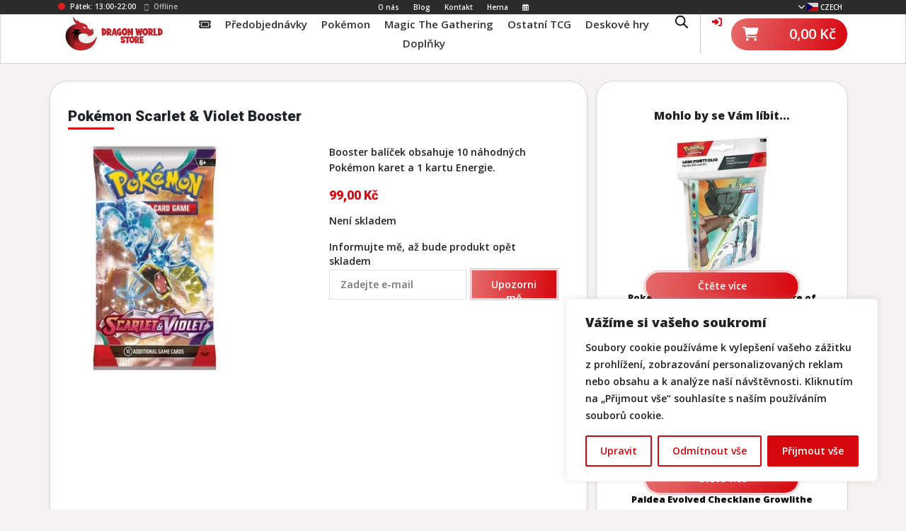

--- FILE ---
content_type: text/html; charset=UTF-8
request_url: https://dragon-world.store/produkt/pkm-boo-scarlet-violet/
body_size: 46346
content:
<!DOCTYPE html><html lang="cs" ><head><meta charset="UTF-8"><title>Pokémon Scarlet &amp; Violet Booster - Dragon World Store</title><meta name="viewport" content="width=device-width, initial-scale=1"><meta name="author" content="Programátor: Marek Weisskopf, Grafický návrh: Pavel Langer"><link rel="profile" href="http://gmpg.org/xfn/11"><link rel="pingback" href="" /><link rel="preconnect" href="https://fonts.googleapis.com"><link rel="preconnect" href="https://fonts.gstatic.com" crossorigin><link href="https://fonts.googleapis.com/css2?family=Open+Sans:ital,wght@0,600;0,800;1,700&family=Roboto:wght@300;900&display=swap" rel="stylesheet"> <script defer src="https://dragon-world.store/wp-content/themes/DW_Poke_Responsive/js/bootstrap.bundle.min.js"></script> <meta name='robots' content='index, follow, max-image-preview:large, max-snippet:-1, max-video-preview:-1' /><meta name="description" content="Dragon World Store - Nabízíme rozmanité zboží související s karetní sběratelskou hrou Pokémon, rozšířenou po celém světě." /><link rel="canonical" href="https://dragon-world.store/produkt/pkm-boo-scarlet-violet/" /><meta property="og:locale" content="cs_CZ" /><meta property="og:type" content="article" /><meta property="og:title" content="Pokémon Scarlet &amp; Violet Booster - Dragon World Store" /><meta property="og:description" content="Dragon World Store - Nabízíme rozmanité zboží související s karetní sběratelskou hrou Pokémon, rozšířenou po celém světě." /><meta property="og:url" content="https://dragon-world.store/produkt/pkm-boo-scarlet-violet/" /><meta property="og:site_name" content="Dragon World Store" /><meta property="article:publisher" content="https://www.facebook.com/groups/3301110270138855" /><meta property="article:modified_time" content="2026-01-22T22:12:50+00:00" /><meta property="og:image" content="https://dragon-world.store/wp-content/uploads/2023/03/ed401299-dc33-4722-8ae2-f7ad5afe4b31-_v-jpg-s26886_1.jpg" /><meta property="og:image:width" content="214" /><meta property="og:image:height" content="343" /><meta property="og:image:type" content="image/jpeg" /><meta name="twitter:card" content="summary_large_image" /> <script type="application/ld+json" class="yoast-schema-graph">{"@context":"https://schema.org","@graph":[{"@type":["WebPage","ItemPage"],"@id":"https://dragon-world.store/produkt/pkm-boo-scarlet-violet/","url":"https://dragon-world.store/produkt/pkm-boo-scarlet-violet/","name":"Pokémon Scarlet & Violet Booster - Dragon World Store","isPartOf":{"@id":"https://dragon-world.store/#website"},"primaryImageOfPage":{"@id":"https://dragon-world.store/produkt/pkm-boo-scarlet-violet/#primaryimage"},"image":{"@id":"https://dragon-world.store/produkt/pkm-boo-scarlet-violet/#primaryimage"},"thumbnailUrl":"https://dragon-world.store/wp-content/uploads/2023/03/ed401299-dc33-4722-8ae2-f7ad5afe4b31-_v-jpg-s26886_1.jpg","datePublished":"2023-03-30T12:59:14+00:00","dateModified":"2026-01-22T22:12:50+00:00","description":"Dragon World Store - Nabízíme rozmanité zboží související s karetní sběratelskou hrou Pokémon, rozšířenou po celém světě.","breadcrumb":{"@id":"https://dragon-world.store/produkt/pkm-boo-scarlet-violet/#breadcrumb"},"inLanguage":"cs","potentialAction":[{"@type":"ReadAction","target":["https://dragon-world.store/produkt/pkm-boo-scarlet-violet/"]}]},{"@type":"ImageObject","inLanguage":"cs","@id":"https://dragon-world.store/produkt/pkm-boo-scarlet-violet/#primaryimage","url":"https://dragon-world.store/wp-content/uploads/2023/03/ed401299-dc33-4722-8ae2-f7ad5afe4b31-_v-jpg-s26886_1.jpg","contentUrl":"https://dragon-world.store/wp-content/uploads/2023/03/ed401299-dc33-4722-8ae2-f7ad5afe4b31-_v-jpg-s26886_1.jpg","width":214,"height":343,"caption":"Pokémon Scarlet & Violet Booster"},{"@type":"BreadcrumbList","@id":"https://dragon-world.store/produkt/pkm-boo-scarlet-violet/#breadcrumb","itemListElement":[{"@type":"ListItem","position":1,"name":"Domů","item":"https://dragon-world.store/"},{"@type":"ListItem","position":2,"name":"Dragon World Store","item":"https://dragon-world.store/obchod/"},{"@type":"ListItem","position":3,"name":"Pokémon Scarlet &#038; Violet Booster"}]},{"@type":"WebSite","@id":"https://dragon-world.store/#website","url":"https://dragon-world.store/","name":"Dragon World Store","description":"Dragon World Store - Nabízíme rozmanité zboží související s karetní sběratelskou hrou Pokémon, rozšířenou po celém světě.","publisher":{"@id":"https://dragon-world.store/#organization"},"alternateName":"DWStore","potentialAction":[{"@type":"SearchAction","target":{"@type":"EntryPoint","urlTemplate":"https://dragon-world.store/?s={search_term_string}"},"query-input":{"@type":"PropertyValueSpecification","valueRequired":true,"valueName":"search_term_string"}}],"inLanguage":"cs"},{"@type":"Organization","@id":"https://dragon-world.store/#organization","name":"Dragon World Store","alternateName":"DWStore","url":"https://dragon-world.store/","logo":{"@type":"ImageObject","inLanguage":"cs","@id":"https://dragon-world.store/#/schema/logo/image/","url":"https://dragon-world.store/wp-content/uploads/2023/02/logo.png","contentUrl":"https://dragon-world.store/wp-content/uploads/2023/02/logo.png","width":657,"height":670,"caption":"Dragon World Store"},"image":{"@id":"https://dragon-world.store/#/schema/logo/image/"},"sameAs":["https://www.facebook.com/groups/3301110270138855","https://www.instagram.com/dragonworldgaming/"]}]}</script> <link rel='dns-prefetch' href='//www.googletagmanager.com' /><link rel='dns-prefetch' href='//cdn.jsdelivr.net' /><link rel='dns-prefetch' href='//capi-automation.s3.us-east-2.amazonaws.com' /><link rel='dns-prefetch' href='//code.jquery.com' /><link rel="alternate" title="oEmbed (JSON)" type="application/json+oembed" href="https://dragon-world.store/wp-json/oembed/1.0/embed?url=https%3A%2F%2Fdragon-world.store%2Fprodukt%2Fpkm-boo-scarlet-violet%2F" /><link rel="alternate" title="oEmbed (XML)" type="text/xml+oembed" href="https://dragon-world.store/wp-json/oembed/1.0/embed?url=https%3A%2F%2Fdragon-world.store%2Fprodukt%2Fpkm-boo-scarlet-violet%2F&#038;format=xml" /><style id='wp-img-auto-sizes-contain-inline-css' type='text/css'>img:is([sizes=auto i],[sizes^="auto," i]){contain-intrinsic-size:3000px 1500px}
/*# sourceURL=wp-img-auto-sizes-contain-inline-css */</style><style id='wp-emoji-styles-inline-css' type='text/css'>img.wp-smiley, img.emoji {
		display: inline !important;
		border: none !important;
		box-shadow: none !important;
		height: 1em !important;
		width: 1em !important;
		margin: 0 0.07em !important;
		vertical-align: -0.1em !important;
		background: none !important;
		padding: 0 !important;
	}
/*# sourceURL=wp-emoji-styles-inline-css */</style><style id='wp-block-library-inline-css' type='text/css'>:root{--wp-block-synced-color:#7a00df;--wp-block-synced-color--rgb:122,0,223;--wp-bound-block-color:var(--wp-block-synced-color);--wp-editor-canvas-background:#ddd;--wp-admin-theme-color:#007cba;--wp-admin-theme-color--rgb:0,124,186;--wp-admin-theme-color-darker-10:#006ba1;--wp-admin-theme-color-darker-10--rgb:0,107,160.5;--wp-admin-theme-color-darker-20:#005a87;--wp-admin-theme-color-darker-20--rgb:0,90,135;--wp-admin-border-width-focus:2px}@media (min-resolution:192dpi){:root{--wp-admin-border-width-focus:1.5px}}.wp-element-button{cursor:pointer}:root .has-very-light-gray-background-color{background-color:#eee}:root .has-very-dark-gray-background-color{background-color:#313131}:root .has-very-light-gray-color{color:#eee}:root .has-very-dark-gray-color{color:#313131}:root .has-vivid-green-cyan-to-vivid-cyan-blue-gradient-background{background:linear-gradient(135deg,#00d084,#0693e3)}:root .has-purple-crush-gradient-background{background:linear-gradient(135deg,#34e2e4,#4721fb 50%,#ab1dfe)}:root .has-hazy-dawn-gradient-background{background:linear-gradient(135deg,#faaca8,#dad0ec)}:root .has-subdued-olive-gradient-background{background:linear-gradient(135deg,#fafae1,#67a671)}:root .has-atomic-cream-gradient-background{background:linear-gradient(135deg,#fdd79a,#004a59)}:root .has-nightshade-gradient-background{background:linear-gradient(135deg,#330968,#31cdcf)}:root .has-midnight-gradient-background{background:linear-gradient(135deg,#020381,#2874fc)}:root{--wp--preset--font-size--normal:16px;--wp--preset--font-size--huge:42px}.has-regular-font-size{font-size:1em}.has-larger-font-size{font-size:2.625em}.has-normal-font-size{font-size:var(--wp--preset--font-size--normal)}.has-huge-font-size{font-size:var(--wp--preset--font-size--huge)}.has-text-align-center{text-align:center}.has-text-align-left{text-align:left}.has-text-align-right{text-align:right}.has-fit-text{white-space:nowrap!important}#end-resizable-editor-section{display:none}.aligncenter{clear:both}.items-justified-left{justify-content:flex-start}.items-justified-center{justify-content:center}.items-justified-right{justify-content:flex-end}.items-justified-space-between{justify-content:space-between}.screen-reader-text{border:0;clip-path:inset(50%);height:1px;margin:-1px;overflow:hidden;padding:0;position:absolute;width:1px;word-wrap:normal!important}.screen-reader-text:focus{background-color:#ddd;clip-path:none;color:#444;display:block;font-size:1em;height:auto;left:5px;line-height:normal;padding:15px 23px 14px;text-decoration:none;top:5px;width:auto;z-index:100000}html :where(.has-border-color){border-style:solid}html :where([style*=border-top-color]){border-top-style:solid}html :where([style*=border-right-color]){border-right-style:solid}html :where([style*=border-bottom-color]){border-bottom-style:solid}html :where([style*=border-left-color]){border-left-style:solid}html :where([style*=border-width]){border-style:solid}html :where([style*=border-top-width]){border-top-style:solid}html :where([style*=border-right-width]){border-right-style:solid}html :where([style*=border-bottom-width]){border-bottom-style:solid}html :where([style*=border-left-width]){border-left-style:solid}html :where(img[class*=wp-image-]){height:auto;max-width:100%}:where(figure){margin:0 0 1em}html :where(.is-position-sticky){--wp-admin--admin-bar--position-offset:var(--wp-admin--admin-bar--height,0px)}@media screen and (max-width:600px){html :where(.is-position-sticky){--wp-admin--admin-bar--position-offset:0px}}

/*# sourceURL=wp-block-library-inline-css */</style><link rel='stylesheet' id='wc-blocks-style-css' href='https://dragon-world.store/wp-content/cache/autoptimize/css/autoptimize_single_e2d671c403c7e2bd09b3b298c748d0db.css?ver=wc-10.4.3' type='text/css' media='all' /><style id='global-styles-inline-css' type='text/css'>:root{--wp--preset--aspect-ratio--square: 1;--wp--preset--aspect-ratio--4-3: 4/3;--wp--preset--aspect-ratio--3-4: 3/4;--wp--preset--aspect-ratio--3-2: 3/2;--wp--preset--aspect-ratio--2-3: 2/3;--wp--preset--aspect-ratio--16-9: 16/9;--wp--preset--aspect-ratio--9-16: 9/16;--wp--preset--color--black: #000000;--wp--preset--color--cyan-bluish-gray: #abb8c3;--wp--preset--color--white: #ffffff;--wp--preset--color--pale-pink: #f78da7;--wp--preset--color--vivid-red: #cf2e2e;--wp--preset--color--luminous-vivid-orange: #ff6900;--wp--preset--color--luminous-vivid-amber: #fcb900;--wp--preset--color--light-green-cyan: #7bdcb5;--wp--preset--color--vivid-green-cyan: #00d084;--wp--preset--color--pale-cyan-blue: #8ed1fc;--wp--preset--color--vivid-cyan-blue: #0693e3;--wp--preset--color--vivid-purple: #9b51e0;--wp--preset--gradient--vivid-cyan-blue-to-vivid-purple: linear-gradient(135deg,rgb(6,147,227) 0%,rgb(155,81,224) 100%);--wp--preset--gradient--light-green-cyan-to-vivid-green-cyan: linear-gradient(135deg,rgb(122,220,180) 0%,rgb(0,208,130) 100%);--wp--preset--gradient--luminous-vivid-amber-to-luminous-vivid-orange: linear-gradient(135deg,rgb(252,185,0) 0%,rgb(255,105,0) 100%);--wp--preset--gradient--luminous-vivid-orange-to-vivid-red: linear-gradient(135deg,rgb(255,105,0) 0%,rgb(207,46,46) 100%);--wp--preset--gradient--very-light-gray-to-cyan-bluish-gray: linear-gradient(135deg,rgb(238,238,238) 0%,rgb(169,184,195) 100%);--wp--preset--gradient--cool-to-warm-spectrum: linear-gradient(135deg,rgb(74,234,220) 0%,rgb(151,120,209) 20%,rgb(207,42,186) 40%,rgb(238,44,130) 60%,rgb(251,105,98) 80%,rgb(254,248,76) 100%);--wp--preset--gradient--blush-light-purple: linear-gradient(135deg,rgb(255,206,236) 0%,rgb(152,150,240) 100%);--wp--preset--gradient--blush-bordeaux: linear-gradient(135deg,rgb(254,205,165) 0%,rgb(254,45,45) 50%,rgb(107,0,62) 100%);--wp--preset--gradient--luminous-dusk: linear-gradient(135deg,rgb(255,203,112) 0%,rgb(199,81,192) 50%,rgb(65,88,208) 100%);--wp--preset--gradient--pale-ocean: linear-gradient(135deg,rgb(255,245,203) 0%,rgb(182,227,212) 50%,rgb(51,167,181) 100%);--wp--preset--gradient--electric-grass: linear-gradient(135deg,rgb(202,248,128) 0%,rgb(113,206,126) 100%);--wp--preset--gradient--midnight: linear-gradient(135deg,rgb(2,3,129) 0%,rgb(40,116,252) 100%);--wp--preset--font-size--small: 13px;--wp--preset--font-size--medium: 20px;--wp--preset--font-size--large: 36px;--wp--preset--font-size--x-large: 42px;--wp--preset--spacing--20: 0.44rem;--wp--preset--spacing--30: 0.67rem;--wp--preset--spacing--40: 1rem;--wp--preset--spacing--50: 1.5rem;--wp--preset--spacing--60: 2.25rem;--wp--preset--spacing--70: 3.38rem;--wp--preset--spacing--80: 5.06rem;--wp--preset--shadow--natural: 6px 6px 9px rgba(0, 0, 0, 0.2);--wp--preset--shadow--deep: 12px 12px 50px rgba(0, 0, 0, 0.4);--wp--preset--shadow--sharp: 6px 6px 0px rgba(0, 0, 0, 0.2);--wp--preset--shadow--outlined: 6px 6px 0px -3px rgb(255, 255, 255), 6px 6px rgb(0, 0, 0);--wp--preset--shadow--crisp: 6px 6px 0px rgb(0, 0, 0);}:where(.is-layout-flex){gap: 0.5em;}:where(.is-layout-grid){gap: 0.5em;}body .is-layout-flex{display: flex;}.is-layout-flex{flex-wrap: wrap;align-items: center;}.is-layout-flex > :is(*, div){margin: 0;}body .is-layout-grid{display: grid;}.is-layout-grid > :is(*, div){margin: 0;}:where(.wp-block-columns.is-layout-flex){gap: 2em;}:where(.wp-block-columns.is-layout-grid){gap: 2em;}:where(.wp-block-post-template.is-layout-flex){gap: 1.25em;}:where(.wp-block-post-template.is-layout-grid){gap: 1.25em;}.has-black-color{color: var(--wp--preset--color--black) !important;}.has-cyan-bluish-gray-color{color: var(--wp--preset--color--cyan-bluish-gray) !important;}.has-white-color{color: var(--wp--preset--color--white) !important;}.has-pale-pink-color{color: var(--wp--preset--color--pale-pink) !important;}.has-vivid-red-color{color: var(--wp--preset--color--vivid-red) !important;}.has-luminous-vivid-orange-color{color: var(--wp--preset--color--luminous-vivid-orange) !important;}.has-luminous-vivid-amber-color{color: var(--wp--preset--color--luminous-vivid-amber) !important;}.has-light-green-cyan-color{color: var(--wp--preset--color--light-green-cyan) !important;}.has-vivid-green-cyan-color{color: var(--wp--preset--color--vivid-green-cyan) !important;}.has-pale-cyan-blue-color{color: var(--wp--preset--color--pale-cyan-blue) !important;}.has-vivid-cyan-blue-color{color: var(--wp--preset--color--vivid-cyan-blue) !important;}.has-vivid-purple-color{color: var(--wp--preset--color--vivid-purple) !important;}.has-black-background-color{background-color: var(--wp--preset--color--black) !important;}.has-cyan-bluish-gray-background-color{background-color: var(--wp--preset--color--cyan-bluish-gray) !important;}.has-white-background-color{background-color: var(--wp--preset--color--white) !important;}.has-pale-pink-background-color{background-color: var(--wp--preset--color--pale-pink) !important;}.has-vivid-red-background-color{background-color: var(--wp--preset--color--vivid-red) !important;}.has-luminous-vivid-orange-background-color{background-color: var(--wp--preset--color--luminous-vivid-orange) !important;}.has-luminous-vivid-amber-background-color{background-color: var(--wp--preset--color--luminous-vivid-amber) !important;}.has-light-green-cyan-background-color{background-color: var(--wp--preset--color--light-green-cyan) !important;}.has-vivid-green-cyan-background-color{background-color: var(--wp--preset--color--vivid-green-cyan) !important;}.has-pale-cyan-blue-background-color{background-color: var(--wp--preset--color--pale-cyan-blue) !important;}.has-vivid-cyan-blue-background-color{background-color: var(--wp--preset--color--vivid-cyan-blue) !important;}.has-vivid-purple-background-color{background-color: var(--wp--preset--color--vivid-purple) !important;}.has-black-border-color{border-color: var(--wp--preset--color--black) !important;}.has-cyan-bluish-gray-border-color{border-color: var(--wp--preset--color--cyan-bluish-gray) !important;}.has-white-border-color{border-color: var(--wp--preset--color--white) !important;}.has-pale-pink-border-color{border-color: var(--wp--preset--color--pale-pink) !important;}.has-vivid-red-border-color{border-color: var(--wp--preset--color--vivid-red) !important;}.has-luminous-vivid-orange-border-color{border-color: var(--wp--preset--color--luminous-vivid-orange) !important;}.has-luminous-vivid-amber-border-color{border-color: var(--wp--preset--color--luminous-vivid-amber) !important;}.has-light-green-cyan-border-color{border-color: var(--wp--preset--color--light-green-cyan) !important;}.has-vivid-green-cyan-border-color{border-color: var(--wp--preset--color--vivid-green-cyan) !important;}.has-pale-cyan-blue-border-color{border-color: var(--wp--preset--color--pale-cyan-blue) !important;}.has-vivid-cyan-blue-border-color{border-color: var(--wp--preset--color--vivid-cyan-blue) !important;}.has-vivid-purple-border-color{border-color: var(--wp--preset--color--vivid-purple) !important;}.has-vivid-cyan-blue-to-vivid-purple-gradient-background{background: var(--wp--preset--gradient--vivid-cyan-blue-to-vivid-purple) !important;}.has-light-green-cyan-to-vivid-green-cyan-gradient-background{background: var(--wp--preset--gradient--light-green-cyan-to-vivid-green-cyan) !important;}.has-luminous-vivid-amber-to-luminous-vivid-orange-gradient-background{background: var(--wp--preset--gradient--luminous-vivid-amber-to-luminous-vivid-orange) !important;}.has-luminous-vivid-orange-to-vivid-red-gradient-background{background: var(--wp--preset--gradient--luminous-vivid-orange-to-vivid-red) !important;}.has-very-light-gray-to-cyan-bluish-gray-gradient-background{background: var(--wp--preset--gradient--very-light-gray-to-cyan-bluish-gray) !important;}.has-cool-to-warm-spectrum-gradient-background{background: var(--wp--preset--gradient--cool-to-warm-spectrum) !important;}.has-blush-light-purple-gradient-background{background: var(--wp--preset--gradient--blush-light-purple) !important;}.has-blush-bordeaux-gradient-background{background: var(--wp--preset--gradient--blush-bordeaux) !important;}.has-luminous-dusk-gradient-background{background: var(--wp--preset--gradient--luminous-dusk) !important;}.has-pale-ocean-gradient-background{background: var(--wp--preset--gradient--pale-ocean) !important;}.has-electric-grass-gradient-background{background: var(--wp--preset--gradient--electric-grass) !important;}.has-midnight-gradient-background{background: var(--wp--preset--gradient--midnight) !important;}.has-small-font-size{font-size: var(--wp--preset--font-size--small) !important;}.has-medium-font-size{font-size: var(--wp--preset--font-size--medium) !important;}.has-large-font-size{font-size: var(--wp--preset--font-size--large) !important;}.has-x-large-font-size{font-size: var(--wp--preset--font-size--x-large) !important;}
/*# sourceURL=global-styles-inline-css */</style><style id='classic-theme-styles-inline-css' type='text/css'>/*! This file is auto-generated */
.wp-block-button__link{color:#fff;background-color:#32373c;border-radius:9999px;box-shadow:none;text-decoration:none;padding:calc(.667em + 2px) calc(1.333em + 2px);font-size:1.125em}.wp-block-file__button{background:#32373c;color:#fff;text-decoration:none}
/*# sourceURL=/wp-includes/css/classic-themes.min.css */</style><link rel='stylesheet' id='contact-form-7-css' href='https://dragon-world.store/wp-content/cache/autoptimize/css/autoptimize_single_64ac31699f5326cb3c76122498b76f66.css?ver=6.1.4' type='text/css' media='all' /><link rel='stylesheet' id='change-admin-bar-color-css' href='https://dragon-world.store/wp-content/cache/autoptimize/css/autoptimize_single_1327f1f6308b5932f104b9afb35409a6.css?ver=1.0' type='text/css' media='all' /><link rel='stylesheet' id='bodhi-svgs-attachment-css' href='https://dragon-world.store/wp-content/cache/autoptimize/css/autoptimize_single_572161d751ca3b708cb5500fd5c61935.css' type='text/css' media='all' /><link rel='stylesheet' id='ToretDpd-draw-css-css' href='https://dragon-world.store/wp-content/cache/autoptimize/css/autoptimize_single_58eb3617fca869f0e2516a9fb8ee6d9e.css?ver=1768731901' type='text/css' media='all' /><link rel='stylesheet' id='ToretDpd-form-css-css' href='https://dragon-world.store/wp-content/cache/autoptimize/css/autoptimize_single_7de20ba4e7752f55a93dad6f30e7f44f.css?ver=1768731901' type='text/css' media='all' /><link rel='stylesheet' id='ToretPplLibrary-select2-css-css' href='https://cdn.jsdelivr.net/npm/select2@4.1.0-rc.0/dist/css/select2.min.css' type='text/css' media='all' /><link rel='stylesheet' id='ToretPplLibrary-draw-css-css' href='https://dragon-world.store/wp-content/cache/autoptimize/css/autoptimize_single_846fe9a391bf2ae3f67d1bfa3224791a.css?ver=1.0.0' type='text/css' media='all' /><link rel='stylesheet' id='ToretPplLibrary-form-css-css' href='https://dragon-world.store/wp-content/cache/autoptimize/css/autoptimize_single_7de20ba4e7752f55a93dad6f30e7f44f.css?ver=1.0.0' type='text/css' media='all' /><link rel='stylesheet' id='ToretZasilkovna-draw-css-css' href='https://dragon-world.store/wp-content/cache/autoptimize/css/autoptimize_single_5baa476de1b8df84e2d98cb48290bc2d.css?ver=1767701818' type='text/css' media='all' /><link rel='stylesheet' id='ToretZasilkovna-form-css-css' href='https://dragon-world.store/wp-content/cache/autoptimize/css/autoptimize_single_7de20ba4e7752f55a93dad6f30e7f44f.css?ver=1767701818' type='text/css' media='all' /><link rel='stylesheet' id='zasilkovna-public-styles-css' href='https://dragon-world.store/wp-content/cache/autoptimize/css/autoptimize_single_58591b56c849e7138b4642a529c1cc67.css?ver=8.4.12' type='text/css' media='all' /><link rel='stylesheet' id='toretxmlfeeds-css' href='https://dragon-world.store/wp-content/plugins/toretxmlfeeds/public/css/toretxmlfeeds-public.css?ver=1.3.5' type='text/css' media='all' /><link rel='stylesheet' id='twitch_status-css' href='https://dragon-world.store/wp-content/cache/autoptimize/css/autoptimize_single_96772eff2ed39914f286b3f4b8b3f240.css?ver=1.5.1' type='text/css' media='all' /><link rel='stylesheet' id='twitch_status_fontello-css' href='https://dragon-world.store/wp-content/cache/autoptimize/css/autoptimize_single_17bff28bada4aa6bf816e118c8f7ac40.css?ver=1.5.1' type='text/css' media='all' /><link rel='stylesheet' id='twitch_status_animation-css' href='https://dragon-world.store/wp-content/cache/autoptimize/css/autoptimize_single_5efb6f925470166045ba28c25131f79a.css?ver=1.5.1' type='text/css' media='all' /><link rel='stylesheet' id='ToretIdoklad-draw-css-css' href='https://dragon-world.store/wp-content/cache/autoptimize/css/autoptimize_single_58eb3617fca869f0e2516a9fb8ee6d9e.css?ver=1768948197' type='text/css' media='all' /><link rel='stylesheet' id='ToretIdoklad-form-css-css' href='https://dragon-world.store/wp-content/cache/autoptimize/css/autoptimize_single_7de20ba4e7752f55a93dad6f30e7f44f.css?ver=1768948197' type='text/css' media='all' /><link rel='stylesheet' id='photoswipe-css' href='https://dragon-world.store/wp-content/plugins/woocommerce/assets/css/photoswipe/photoswipe.min.css?ver=10.4.3' type='text/css' media='all' /><link rel='stylesheet' id='photoswipe-default-skin-css' href='https://dragon-world.store/wp-content/plugins/woocommerce/assets/css/photoswipe/default-skin/default-skin.min.css?ver=10.4.3' type='text/css' media='all' /><link rel='stylesheet' id='woocommerce-layout-css' href='https://dragon-world.store/wp-content/cache/autoptimize/css/autoptimize_single_e98f5279cacaef826050eb2595082e77.css?ver=10.4.3' type='text/css' media='all' /><link rel='stylesheet' id='woocommerce-smallscreen-css' href='https://dragon-world.store/wp-content/cache/autoptimize/css/autoptimize_single_59d266c0ea580aae1113acb3761f7ad5.css?ver=10.4.3' type='text/css' media='only screen and (max-width: 768px)' /><link rel='stylesheet' id='woocommerce-general-css' href='https://dragon-world.store/wp-content/cache/autoptimize/css/autoptimize_single_0a5cfa15a1c3bce6319a071a84e71e83.css?ver=10.4.3' type='text/css' media='all' /><style id='woocommerce-inline-inline-css' type='text/css'>.woocommerce form .form-row .required { visibility: visible; }
/*# sourceURL=woocommerce-inline-inline-css */</style><link rel='stylesheet' id='toret-dpd-plugin-styles-css' href='https://dragon-world.store/wp-content/cache/autoptimize/css/autoptimize_single_8fd9e0c1d4dcc11d84b1b6615509b71f.css?ver=7.0.5' type='text/css' media='all' /><link rel='stylesheet' id='toret-dpd-popup-styles-toret-css' href='https://dragon-world.store/wp-content/cache/autoptimize/css/autoptimize_single_1572f593fcf92cfdd604fa9fce91a5ee.css?ver=7.0.5' type='text/css' media='all' /><link rel='stylesheet' id='toret-ppl-plugin-styles-css' href='https://dragon-world.store/wp-content/cache/autoptimize/css/autoptimize_single_d36a84dd3bf2fdcdccd1fc7d9459ba7d.css?ver=3.9.8' type='text/css' media='all' /><link rel='stylesheet' id='toret-ppl-popup-styles-toret-css' href='https://dragon-world.store/wp-content/cache/autoptimize/css/autoptimize_single_9f2df726331f8a273b95deb4df96f1f4.css?ver=3.9.8' type='text/css' media='all' /><link rel='stylesheet' id='toret-qrplatby-plugin-styles-css' href='https://dragon-world.store/wp-content/cache/autoptimize/css/autoptimize_single_ee91913b8220aea71510a2c554998455.css?ver=2.3.4' type='text/css' media='all' /><link rel='stylesheet' id='toret-srovnavace-zbozi-plugin-styles-css' href='https://dragon-world.store/wp-content/cache/autoptimize/css/autoptimize_single_9319a33b23b6143d8642c943188b4952.css?ver=1.16.0' type='text/css' media='all' /><link rel='stylesheet' id='toret-srovnavace-zbozi-popup-styles-zbozi-template-css' href='https://dragon-world.store/wp-content/cache/autoptimize/css/autoptimize_single_d7903f5c685a1899f27ba1219f553925.css?ver=1.16.0' type='text/css' media='all' /><link rel='stylesheet' id='toret-srovnavace-zbozi-popup-styles-heureka-template-css' href='https://dragon-world.store/wp-content/cache/autoptimize/css/autoptimize_single_1f207801037d32a830240cab940553ad.css?ver=1.16.0' type='text/css' media='all' /><link rel='stylesheet' id='toret-toolkit-public-styles-css' href='https://dragon-world.store/wp-content/cache/autoptimize/css/autoptimize_single_79350e970ad0633ee935f6fd1a9bb99c.css?ver=1.36.6' type='text/css' media='all' /><link rel='stylesheet' id='toret-toolkit-public-popup-styles-css' href='https://code.jquery.com/ui/1.13.0/themes/base/jquery-ui.css?ver=6.9' type='text/css' media='all' /><link rel='stylesheet' id='woo-gp-webpay-plugin-styles-css' href='https://dragon-world.store/wp-content/cache/autoptimize/css/autoptimize_single_f989e1d26c7355f8d331d6b6768dc99c.css?ver=2.1.0' type='text/css' media='all' /><link rel='stylesheet' id='dgwt-wcas-style-css' href='https://dragon-world.store/wp-content/plugins/ajax-search-for-woocommerce/assets/css/style.min.css?ver=1.32.2' type='text/css' media='all' /> <script defer id="woocommerce-google-analytics-integration-gtag-js-after" src="[data-uri]"></script> <script defer id="cookie-law-info-js-extra" src="[data-uri]"></script> <script defer type="text/javascript" src="https://dragon-world.store/wp-content/plugins/cookie-law-info/lite/frontend/js/script.min.js?ver=3.3.9.1" id="cookie-law-info-js"></script> <script type="text/javascript" src="https://dragon-world.store/wp-includes/js/jquery/jquery.min.js?ver=3.7.1" id="jquery-core-js"></script> <script defer type="text/javascript" src="https://dragon-world.store/wp-includes/js/jquery/jquery-migrate.min.js?ver=3.4.1" id="jquery-migrate-js"></script> <script defer type="text/javascript" src="https://dragon-world.store/wp-content/plugins/toret-zasilkovna/assets/js/public.js?ver=6.9" id="zasilkovna-public-js"></script> <script defer type="text/javascript" src="https://dragon-world.store/wp-content/cache/autoptimize/js/autoptimize_single_49cea0a781874a962879c2caca9bc322.js?ver=1.3.5" id="toretxmlfeeds-js"></script> <script type="text/javascript" src="https://dragon-world.store/wp-content/plugins/woocommerce/assets/js/jquery-blockui/jquery.blockUI.min.js?ver=2.7.0-wc.10.4.3" id="wc-jquery-blockui-js" defer="defer" data-wp-strategy="defer"></script> <script defer id="wc-add-to-cart-js-extra" src="[data-uri]"></script> <script type="text/javascript" src="https://dragon-world.store/wp-content/plugins/woocommerce/assets/js/frontend/add-to-cart.min.js?ver=10.4.3" id="wc-add-to-cart-js" defer="defer" data-wp-strategy="defer"></script> <script type="text/javascript" src="https://dragon-world.store/wp-content/plugins/woocommerce/assets/js/flexslider/jquery.flexslider.min.js?ver=2.7.2-wc.10.4.3" id="wc-flexslider-js" defer="defer" data-wp-strategy="defer"></script> <script type="text/javascript" src="https://dragon-world.store/wp-content/plugins/woocommerce/assets/js/photoswipe/photoswipe.min.js?ver=4.1.1-wc.10.4.3" id="wc-photoswipe-js" defer="defer" data-wp-strategy="defer"></script> <script type="text/javascript" src="https://dragon-world.store/wp-content/plugins/woocommerce/assets/js/photoswipe/photoswipe-ui-default.min.js?ver=4.1.1-wc.10.4.3" id="wc-photoswipe-ui-default-js" defer="defer" data-wp-strategy="defer"></script> <script defer id="wc-single-product-js-extra" src="[data-uri]"></script> <script type="text/javascript" src="https://dragon-world.store/wp-content/plugins/woocommerce/assets/js/frontend/single-product.min.js?ver=10.4.3" id="wc-single-product-js" defer="defer" data-wp-strategy="defer"></script> <script type="text/javascript" src="https://dragon-world.store/wp-content/plugins/woocommerce/assets/js/js-cookie/js.cookie.min.js?ver=2.1.4-wc.10.4.3" id="wc-js-cookie-js" defer="defer" data-wp-strategy="defer"></script> <script defer id="woocommerce-js-extra" src="[data-uri]"></script> <script type="text/javascript" src="https://dragon-world.store/wp-content/plugins/woocommerce/assets/js/frontend/woocommerce.min.js?ver=10.4.3" id="woocommerce-js" defer="defer" data-wp-strategy="defer"></script> <script defer id="toret-srovnavace-zbozi-plugin-public-script-js-extra" src="[data-uri]"></script> <script defer type="text/javascript" src="https://dragon-world.store/wp-content/cache/autoptimize/js/autoptimize_single_092c01cd80ee96a4dc0116fa1f63b067.js?ver=1.16.0" id="toret-srovnavace-zbozi-plugin-public-script-js"></script> <script defer type="text/javascript" src="https://dragon-world.store/wp-includes/js/jquery/ui/core.min.js?ver=1.13.3" id="jquery-ui-core-js"></script> <script defer type="text/javascript" src="https://dragon-world.store/wp-includes/js/jquery/ui/mouse.min.js?ver=1.13.3" id="jquery-ui-mouse-js"></script> <script defer type="text/javascript" src="https://dragon-world.store/wp-includes/js/jquery/ui/resizable.min.js?ver=1.13.3" id="jquery-ui-resizable-js"></script> <script defer type="text/javascript" src="https://dragon-world.store/wp-includes/js/jquery/ui/draggable.min.js?ver=1.13.3" id="jquery-ui-draggable-js"></script> <script defer type="text/javascript" src="https://dragon-world.store/wp-includes/js/jquery/ui/controlgroup.min.js?ver=1.13.3" id="jquery-ui-controlgroup-js"></script> <script defer type="text/javascript" src="https://dragon-world.store/wp-includes/js/jquery/ui/checkboxradio.min.js?ver=1.13.3" id="jquery-ui-checkboxradio-js"></script> <script defer type="text/javascript" src="https://dragon-world.store/wp-includes/js/jquery/ui/button.min.js?ver=1.13.3" id="jquery-ui-button-js"></script> <script defer type="text/javascript" src="https://dragon-world.store/wp-includes/js/jquery/ui/dialog.min.js?ver=1.13.3" id="jquery-ui-dialog-js"></script> <script defer id="toret-toolkit-public-script-js-extra" src="[data-uri]"></script> <script defer type="text/javascript" src="https://dragon-world.store/wp-content/cache/autoptimize/js/autoptimize_single_bef9c3213373a47b21352f97b387f45b.js?ver=1.36.6" id="toret-toolkit-public-script-js"></script> <link rel="https://api.w.org/" href="https://dragon-world.store/wp-json/" /><link rel="alternate" title="JSON" type="application/json" href="https://dragon-world.store/wp-json/wp/v2/product/2127" /><link rel="EditURI" type="application/rsd+xml" title="RSD" href="https://dragon-world.store/xmlrpc.php?rsd" /><meta name="generator" content="WordPress 6.9" /><meta name="generator" content="WooCommerce 10.4.3" /><link rel='shortlink' href='https://dragon-world.store/?p=2127' /><style id="cky-style-inline">[data-cky-tag]{visibility:hidden;}</style><style>.dgwt-wcas-ico-magnifier,.dgwt-wcas-ico-magnifier-handler{max-width:20px}.dgwt-wcas-search-wrapp{max-width:604px}.dgwt-wcas-search-wrapp .dgwt-wcas-sf-wrapp input[type=search].dgwt-wcas-search-input,.dgwt-wcas-search-wrapp .dgwt-wcas-sf-wrapp input[type=search].dgwt-wcas-search-input:hover,.dgwt-wcas-search-wrapp .dgwt-wcas-sf-wrapp input[type=search].dgwt-wcas-search-input:focus{color:#d6060e}.dgwt-wcas-sf-wrapp input[type=search].dgwt-wcas-search-input::placeholder{color:#d6060e;opacity:.3}.dgwt-wcas-sf-wrapp input[type=search].dgwt-wcas-search-input::-webkit-input-placeholder{color:#d6060e;opacity:.3}.dgwt-wcas-sf-wrapp input[type=search].dgwt-wcas-search-input:-moz-placeholder{color:#d6060e;opacity:.3}.dgwt-wcas-sf-wrapp input[type=search].dgwt-wcas-search-input::-moz-placeholder{color:#d6060e;opacity:.3}.dgwt-wcas-sf-wrapp input[type=search].dgwt-wcas-search-input:-ms-input-placeholder{color:#d6060e}.dgwt-wcas-no-submit.dgwt-wcas-search-wrapp .dgwt-wcas-ico-magnifier path,.dgwt-wcas-search-wrapp .dgwt-wcas-close path{fill:#d6060e}.dgwt-wcas-loader-circular-path{stroke:#d6060e}.dgwt-wcas-preloader{opacity:.6}.dgwt-wcas-st strong,.dgwt-wcas-sd strong{color:#d6060e}.dgwt-wcas-suggestions-wrapp,.dgwt-wcas-details-wrapp,.dgwt-wcas-suggestion,.dgwt-wcas-datails-title,.dgwt-wcas-details-more-products{border-color:#d6d6d6!important}</style><noscript><style>.woocommerce-product-gallery{ opacity: 1 !important; }</style></noscript> <script defer src="[data-uri]"></script>  <script defer src="[data-uri]"></script> <style>.woocommerce #respond input#submit.loading::after, .woocommerce a.button.loading::after, .woocommerce button.button.loading::after, .woocommerce input.button.loading::after {
    content: "\f110";
    font-family: "Font Awesome 6 Free";
    width: 25px;
    height: 25px;
    line-height: 25px;
    font-size: 25px;
    font-weight: 400;
    position: absolute;
    top: 5px;
    right: 10px;
    text-align: center;
    -webkit-animation: spin 1s linear infinite;
    animation:spin 1s linear infinite;
}
.woocommerce #respond input#submit.added::after, .woocommerce a.button.added::after, .woocommerce button.button.added::after, .woocommerce input.button.added::after{
    content: "\f164";
    position: absolute;
    font-family: "Font Awesome 6 Free";
    -webkit-animation: bounce .5s ease-out 1;
    animation: bounce .5s ease-out 1;
}
    .woocommerce .blockUI.blockOverlay:before,
    .woocommerce .loader:before {
        height: 3em;
        width: 3em;
        position: absolute;
        top: 50%;
        left: 50%;
        margin-left: -.5em;
        margin-top: -.5em;
        display: block;
        content: "";
        -webkit-animation: dw-loading-indicator-spin 1s linear infinite;
        -moz-animation: dw-loading-indicator-spin 1s linear infinite;
        animation: dw-loading-indicator-spin 1s linear infinite;
        background-image:url('https://dragon-world.store/wp-content/themes/DW_Poke_Responsive/img/dw_spinner.svg') !important;
        background-position: center center;
        background-size: contain;
        line-height: 1;
        text-align: center;
        font-size: 2em;
    }</style><link rel="apple-touch-icon" sizes="180x180" href="https://dragon-world.store/wp-content/themes/DW_Poke_Responsive/favicon/apple-touch-icon.png"><link rel="icon" type="image/png" sizes="32x32" href="https://dragon-world.store/wp-content/themes/DW_Poke_Responsive/favicon/favicon-32x32.png"><link rel="icon" type="image/png" sizes="16x16" href="https://dragon-world.store/wp-content/themes/DW_Poke_Responsive/favicon/favicon-16x16.png"><link rel="manifest" href="https://dragon-world.store/wp-content/themes/DW_Poke_Responsive/favicon/site.webmanifest"><link rel="mask-icon" href="https://dragon-world.store/wp-content/themes/DW_Poke_Responsive/favicon/safari-pinned-tab.svg" color="#df1515"><meta name="apple-mobile-web-app-title" content="DW Store"><meta name="application-name" content="DW Store"><meta name="msapplication-TileColor" content="#f1e6e3"><meta name="theme-color" content="#ffffff"><link rel="stylesheet" href="https://dragon-world.store/wp-content/themes/DW_Poke_Responsive/css/bootstrap.min.css" type="text/css" media="all"><link rel="stylesheet" href="https://dragon-world.store/wp-content/cache/autoptimize/css/autoptimize_single_b1af96528f4d9db7d857e960a99a8dd8.css" type="text/css" media="all"><link href="https://dragon-world.store/wp-content/cache/autoptimize/css/autoptimize_single_835d940d14a94faf677ec7e9fc7ddf2a.css" type="text/css" media="all" rel="stylesheet"><meta name="google-site-verification" content="FkiT2JWm0Iy1q2bRaDv9IhBzjNGt5ioIOW4e8N2fNQU" /> <script defer src="https://cdn.jsdelivr.net/npm/qrcodejs@1/qrcode.min.js"></script>  <script defer src="https://www.googletagmanager.com/gtag/js?id=G-NVR8TZQ11S"></script> <script defer src="[data-uri]"></script> </head><body class="wp-singular product-template-default single single-product postid-2127 wp-custom-logo wp-theme-DW_Poke_Responsive woocommerce  theme-DW_Poke_Responsive woocommerce-page woocommerce-no-js"><div class="container-fluid bg-dark"><div class="row"><div class="col"><div class="container"><div class="row"><div class="col text-light text-size-top-menu text-capitalize"> <i class="fa-solid fa-circle store-close"></i>Pátek: 13:00-22:00 <a href='https://www.twitch.tv/dragonworld_tcg' target='_new'><span class="twitch-status-tag twitch-status-channel-dragonworld_tcg"  data-twitch-channel="dragonworld_tcg"></span></a></div><div class="col-6 d-none d-lg-block text-light text-size-top-menu"><div id="bs5navbar" class="menu-menu-v-liste-tmave-container"><ul id="menu-menu-v-liste-tmave" class="mx-auto text-center"><li id="menu-item-29" class="menu-item menu-item-type-post_type menu-item-object-page menu-item-29 nav-item"><a href="https://dragon-world.store/o-nas/" class="nav-link"><span class="title">O nás</span></a><li id="menu-item-27" class="menu-item menu-item-type-post_type menu-item-object-page menu-item-27 nav-item"><a href="https://dragon-world.store/blog/" class="nav-link"><span class="title">Blog</span></a><li id="menu-item-28" class="menu-item menu-item-type-post_type menu-item-object-page menu-item-28 nav-item"><a href="https://dragon-world.store/kontakt/" class="nav-link"><span class="title">Kontakt</span></a><li id="menu-item-343" class="menu-item menu-item-type-post_type menu-item-object-page menu-item-343 nav-item"><a href="https://dragon-world.store/gaming/" class="nav-link"><span class="title"><span class="text-red animated-open">Herna</span></span></a><li id="menu-item-5738" class="menu-item menu-item-type-custom menu-item-object-custom menu-item-5738 nav-item"><a href="https://dragon-world.store/kalendar-herny/" class="nav-link"><span class="title"><i class="fa-regular fa-calendar-days"></i></span></a></ul></div></div><div class="col text-light text-size-top-menu text-end"><div class="gtranslate_wrapper" id="gt-wrapper-34075960"></div></div></div></div></div></div></div><div class="container-fluid bg-white mb-4 sticky-top"><div class="row main-menu"><div class="col p-0"><div class="container"><div class="row"><div class="col-4 col-lg-2 p-0"> <a class="logo-link" href="https://www.dragon-world.store" target="_self"><div id="dw-logo"> &nbsp;</div> </a></div><div class="col p-0 d-flex align-items-center"><div class="d-flex w-100"><div class="ms-auto d-block d-xl-none"> <span class="menu-item menu-item-type-post_type menu-item-object-page nav-item vstupenky-item-mobile me-3" data-bs-toggle="tooltip" data-bs-placement="bottom" data-bs-title="Vstupenky"><a href="https://dragon-world.store/kategorie-produktu/vstupenky/" class="dropdown-item"><i class="fa-solid fa-ticket"></i></a></span> <button class="navbar-toggler navbar-mobile" type="button" role="button" title="Mobile menu" aria-label="Mobilní menu" data-bs-toggle="offcanvas" data-bs-target="#offcanvasNavbar" aria-controls="offcanvasNavbar"> <i class="fa-solid fa-bars"></i> </button></div><div class="ms-auto d-none d-xl-block"><div id="bs5navbar-menu" class="menu-sortiment-container"><ul id="1" class="text-center shop-menu"><li class="menu-item menu-item-type-post_type menu-item-object-page nav-item vstupenky-item" data-bs-toggle="tooltip" data-bs-placement="bottom" data-bs-title="Vstupenky"><a href="https://dragon-world.store/kategorie-produktu/vstupenky/" class="dropdown-item"><i class="fa-solid fa-ticket"></i></a></li><li id="menu-item-3307" class="menu-item menu-item-type-post_type menu-item-object-page menu-item-3307 nav-item"><a href="https://dragon-world.store/predobjednavky/" class="dropdown-item"><span class="title">Předobjednávky</span></a><li id="menu-item-268" class="menu-item menu-item-type-taxonomy menu-item-object-product_cat current-product-ancestor menu-item-has-children menu-item-268 nav-item dropdown"><a href="https://dragon-world.store/kategorie-produktu/pokemon/" class="dropdown-item" data-bs-toggle="dropdown"><span class="title">Pokémon</span></a><div class="dropdown-menu"> <a href="https://dragon-world.store/kategorie-produktu/grading/" class="dropdown-item"><div class="nav-thumb mx-auto"><img src="https://dragon-world.store/wp-content/uploads/2025/07/assist-card-logo-png_seeklogo-523136-300x300.png" class="" title="" /></div><span class="title">Grading</span></a><a href="https://dragon-world.store/kategorie-produktu/box-japan/" class="dropdown-item"><div class="nav-thumb mx-auto"><img src="https://dragon-world.store/wp-content/uploads/2025/07/Team-Rocket-300x300.png" class="" title="" /></div><span class="title">Box Japan</span></a><a href="https://dragon-world.store/kategorie-produktu/pokemon/booster-2/" class="dropdown-item"><div class="nav-thumb mx-auto"><img src="https://dragon-world.store/wp-content/uploads/2023/02/silver-300x296.jpg" class="" title="" /></div><span class="title">Boosters</span></a><a href="https://dragon-world.store/kategorie-produktu/pokemon/build-battle/" class="dropdown-item"><div class="nav-thumb mx-auto"><img src="https://dragon-world.store/wp-content/uploads/2023/03/746f9f2e-1a9a-4ce5-b61c-9cd61ac44c90-_v-jpg-s35585_1-300x296.jpg" class="" title="" /></div><span class="title">Build&amp;Battle</span></a><a href="https://dragon-world.store/kategorie-produktu/pokemon/collection-box/" class="dropdown-item"><div class="nav-thumb mx-auto"><img src="https://dragon-world.store/wp-content/uploads/2023/02/collection-300x300.jpg" class="" title="" /></div><span class="title">Collection Boxes</span></a><a href="https://dragon-world.store/kategorie-produktu/pokemon/etb/" class="dropdown-item"><div class="nav-thumb mx-auto"><img src="https://dragon-world.store/wp-content/uploads/2023/02/pikacu-292x300.jpg" class="" title="" /></div><span class="title">ETB</span></a><a href="https://dragon-world.store/kategorie-produktu/pokemon/tiny/" class="dropdown-item"><div class="nav-thumb mx-auto"><img src="https://dragon-world.store/wp-content/uploads/2023/02/tin-300x300.jpg" class="" title="" /></div><span class="title">Tiny</span></a><a href="https://dragon-world.store/kategorie-produktu/pokemon/doplnky-2/" class="dropdown-item"><div class="nav-thumb mx-auto"><img src="https://dragon-world.store/wp-content/uploads/2023/02/krabicka-2-300x300.jpg" class="" title="" /></div><span class="title">Doplňky</span></a></div><li id="menu-item-276" class="menu-item menu-item-type-taxonomy menu-item-object-product_cat menu-item-has-children menu-item-276 nav-item dropdown"><a href="https://dragon-world.store/kategorie-produktu/magic-the-gathering/" class="dropdown-item" data-bs-toggle="dropdown"><span class="title">Magic The Gathering</span></a><div class="dropdown-menu"> <a href="https://dragon-world.store/kategorie-produktu/grading/" class="dropdown-item"><div class="nav-thumb mx-auto"><img src="https://dragon-world.store/wp-content/uploads/2025/07/assist-card-logo-png_seeklogo-523136-300x300.png" class="" title="" /></div><span class="title">Grading</span></a><a href="https://dragon-world.store/kategorie-produktu/magic-the-gathering/boosters/" class="dropdown-item"><div class="nav-thumb mx-auto"><img src="https://dragon-world.store/wp-content/uploads/2023/02/mtg-167x300.png" class="" title="" /></div><span class="title">Boosters</span></a><a href="https://dragon-world.store/kategorie-produktu/magic-the-gathering/boosters-box/" class="dropdown-item"><div class="nav-thumb mx-auto"><img src="https://dragon-world.store/wp-content/uploads/2023/02/box-300x300.jpg" class="" title="" /></div><span class="title">Boosters Box</span></a><a href="https://dragon-world.store/kategorie-produktu/magic-the-gathering/special-set/" class="dropdown-item"><div class="nav-thumb mx-auto"><img src="https://dragon-world.store/wp-content/uploads/2023/02/kit-300x285.jpg" class="" title="" /></div><span class="title">Special Set</span></a></div><li id="menu-item-2393" class="menu-item menu-item-type-taxonomy menu-item-object-product_cat menu-item-has-children menu-item-2393 nav-item dropdown"><a href="https://dragon-world.store/kategorie-produktu/ostatni-tcg/" class="dropdown-item" data-bs-toggle="dropdown"><span class="title">Ostatní TCG</span></a><div class="dropdown-menu"> <a href="https://dragon-world.store/kategorie-produktu/grading/" class="dropdown-item"><div class="nav-thumb mx-auto"><img src="https://dragon-world.store/wp-content/uploads/2025/07/assist-card-logo-png_seeklogo-523136-300x300.png" class="" title="" /></div><span class="title">Grading</span></a><a href="https://dragon-world.store/kategorie-produktu/ostatni-tcg/altered/" class="dropdown-item"><div class="nav-thumb mx-auto"><img src="https://dragon-world.store/wp-content/uploads/2024/07/alterd3-300x297.jpg" class="" title="" /></div><span class="title">AltereD</span></a><a href="https://dragon-world.store/kategorie-produktu/ostatni-tcg/digimon/" class="dropdown-item"><div class="nav-thumb mx-auto"><img src="https://dragon-world.store/wp-content/uploads/2023/05/Digimon-300x300.jpg" class="" title="" /></div><span class="title">Digimon</span></a><a href="https://dragon-world.store/kategorie-produktu/ostatni-tcg/flesh-and-blood/" class="dropdown-item"><div class="nav-thumb mx-auto"><img src="https://dragon-world.store/wp-content/uploads/2023/05/flesh-blood-300x300.jpg" class="" title="" /></div><span class="title">Flesh and Blood</span></a><a href="https://dragon-world.store/kategorie-produktu/ostatni-tcg/final-fantasy/" class="dropdown-item"><div class="nav-thumb mx-auto"><img src="https://dragon-world.store/wp-content/uploads/2023/06/FF3-2.jpeg" class="" title="" /></div><span class="title">Final Fantasy</span></a><a href="https://dragon-world.store/kategorie-produktu/ostatni-tcg/lorcana/" class="dropdown-item"><div class="nav-thumb mx-auto"><img src="https://dragon-world.store/wp-content/uploads/2023/12/menu2-300x277.jpg" class="" title="" /></div><span class="title">Lorcana</span></a><a href="https://dragon-world.store/kategorie-produktu/ostatni-tcg/one-piece/" class="dropdown-item"><div class="nav-thumb mx-auto"><img src="https://dragon-world.store/wp-content/uploads/2023/12/One_Piece_Logo1-300x300.jpg" class="" title="" /></div><span class="title">One Piece</span></a><a href="https://dragon-world.store/kategorie-produktu/ostatni-tcg/riftbound-league-of-legends-tcg/" class="dropdown-item"><div class="nav-thumb mx-auto"><img src="https://dragon-world.store/wp-content/uploads/2025/04/Riftbound_LoLTCG_logo_black1-286x300.png" class="" title="" /></div><span class="title">Riftbound</span></a><a href="https://dragon-world.store/kategorie-produktu/ostatni-tcg/star-wars-unlimited/" class="dropdown-item"><div class="nav-thumb mx-auto"><img src="https://dragon-world.store/wp-content/uploads/2024/03/FFGSWHCASUALBUNDLE_1-Z-300x300.jpg" class="" title="" /></div><span class="title">Star Wars</span></a><a href="https://dragon-world.store/kategorie-produktu/ostatni-tcg/sorcery-tcg/" class="dropdown-item"><div class="nav-thumb mx-auto"><img src="https://dragon-world.store/wp-content/uploads/2025/04/sorc_logo-300x300.webp" class="" title="" /></div><span class="title">Sorcery TCG</span></a><a href="https://dragon-world.store/kategorie-produktu/ostatni-tcg/yu-gi-oh/" class="dropdown-item"><div class="nav-thumb mx-auto"><img src="https://dragon-world.store/wp-content/uploads/2023/05/yu-gi-oh-logo-300x300.png" class="" title="" /></div><span class="title">Yu-Gi-Oh!</span></a></div><li id="menu-item-3874" class="menu-item menu-item-type-taxonomy menu-item-object-product_cat menu-item-has-children menu-item-3874 nav-item dropdown"><a href="https://dragon-world.store/kategorie-produktu/deskove-hry/" class="dropdown-item" data-bs-toggle="dropdown"><span class="title">Deskové hry</span></a><div class="dropdown-menu"> <a href="https://dragon-world.store/kategorie-produktu/deskove-hry/blackfire/" class="dropdown-item"><div class="nav-thumb mx-auto"><img src="https://dragon-world.store/wp-content/uploads/2025/11/logo-asmodee-1.png" class="" title="" /></div><span class="title">Asmodee</span></a><a href="https://dragon-world.store/kategorie-produktu/deskove-hry/mindok/" class="dropdown-item"><div class="nav-thumb mx-auto"><img src="https://dragon-world.store/wp-content/uploads/2024/01/photo.png" class="" title="" /></div><span class="title">MINDOK</span></a><a href="https://dragon-world.store/kategorie-produktu/deskove-hry/rexhry/" class="dropdown-item"><div class="nav-thumb mx-auto"><img src="https://dragon-world.store/wp-content/uploads/2024/01/images.jpg" class="" title="" /></div><span class="title">REXhry</span></a></div><li id="menu-item-270" class="menu-item menu-item-type-taxonomy menu-item-object-product_cat menu-item-has-children menu-item-270 nav-item dropdown"><a href="https://dragon-world.store/kategorie-produktu/doplnky/" class="dropdown-item" data-bs-toggle="dropdown"><span class="title">Doplňky</span></a><div class="dropdown-menu"> <a href="https://dragon-world.store/kategorie-produktu/doplnky/alba/" class="dropdown-item"><div class="nav-thumb mx-auto"><img src="https://dragon-world.store/wp-content/uploads/2023/02/album-300x300.jpg" class="" title="" /></div><span class="title">Alba</span></a><a href="https://dragon-world.store/kategorie-produktu/doplnky/hraci-podlozky/" class="dropdown-item"><div class="nav-thumb mx-auto"><img src="https://dragon-world.store/wp-content/uploads/2023/02/400x400-300x300.jpg" class="" title="" /></div><span class="title">Hrací podložky</span></a><a href="https://dragon-world.store/kategorie-produktu/doplnky/kostky/" class="dropdown-item"><div class="nav-thumb mx-auto"><img src="https://dragon-world.store/wp-content/uploads/2023/02/dice-300x300.jpg" class="" title="" /></div><span class="title">Kostky</span></a><a href="https://dragon-world.store/kategorie-produktu/doplnky/krabicky/" class="dropdown-item"><div class="nav-thumb mx-auto"><img src="https://dragon-world.store/wp-content/uploads/2023/02/krabicka-1-300x300.jpg" class="" title="" /></div><span class="title">Krabičky</span></a><a href="https://dragon-world.store/kategorie-produktu/doplnky/obaly/" class="dropdown-item"><div class="nav-thumb mx-auto"><img src="https://dragon-world.store/wp-content/uploads/2023/02/katana-196x300.jpg" class="" title="" /></div><span class="title">Obaly</span></a><a href="https://dragon-world.store/kategorie-produktu/doplnky/plysaci/" class="dropdown-item"><div class="nav-thumb mx-auto"><img src="https://dragon-world.store/wp-content/uploads/2023/12/136517_0-300x300.jpg" class="" title="" /></div><span class="title">Plyšáci</span></a></div></ul></div></div><div class="ms-3"><div  class="dgwt-wcas-search-wrapp dgwt-wcas-has-submit woocommerce dgwt-wcas-style-pirx js-dgwt-wcas-layout-icon dgwt-wcas-layout-icon js-dgwt-wcas-mobile-overlay-enabled"> <svg class="dgwt-wcas-loader-circular dgwt-wcas-icon-preloader" viewBox="25 25 50 50"> <circle class="dgwt-wcas-loader-circular-path" cx="50" cy="50" r="20" fill="none"
 stroke-miterlimit="10"/> </svg> <a href="#"  class="dgwt-wcas-search-icon js-dgwt-wcas-search-icon-handler" aria-label="Open search bar"> <svg
 class="dgwt-wcas-ico-magnifier-handler" xmlns="http://www.w3.org/2000/svg" width="18" height="18" viewBox="0 0 18 18"> <path  d=" M 16.722523,17.901412 C 16.572585,17.825208 15.36088,16.670476 14.029846,15.33534 L 11.609782,12.907819 11.01926,13.29667 C 8.7613237,14.783493 5.6172703,14.768302 3.332423,13.259528 -0.07366363,11.010358 -1.0146502,6.5989684 1.1898146,3.2148776
 1.5505179,2.6611594 2.4056498,1.7447266 2.9644271,1.3130497 3.4423015,0.94387379 4.3921825,0.48568469 5.1732652,0.2475835 5.886299,0.03022609 6.1341883,0 7.2037391,0 8.2732897,0 8.521179,0.03022609 9.234213,0.2475835 c 0.781083,0.23810119 1.730962,0.69629029 2.208837,1.0654662
 0.532501,0.4113763 1.39922,1.3400096 1.760153,1.8858877 1.520655,2.2998531 1.599025,5.3023778 0.199549,7.6451086 -0.208076,0.348322 -0.393306,0.668209 -0.411622,0.710863 -0.01831,0.04265 1.065556,1.18264 2.408603,2.533307 1.343046,1.350666 2.486621,2.574792 2.541278,2.720279 0.282475,0.7519
 -0.503089,1.456506 -1.218488,1.092917 z M 8.4027892,12.475062 C 9.434946,12.25579 10.131043,11.855461 10.99416,10.984753 11.554519,10.419467 11.842507,10.042366 12.062078,9.5863882 12.794223,8.0659672 12.793657,6.2652398 12.060578,4.756293 11.680383,3.9737304 10.453587,2.7178427
 9.730569,2.3710306 8.6921295,1.8729196 8.3992147,1.807606 7.2037567,1.807606 6.0082984,1.807606 5.7153841,1.87292 4.6769446,2.3710306 3.9539263,2.7178427 2.7271301,3.9737304 2.3469352,4.756293 1.6138384,6.2652398 1.6132726,8.0659672 2.3454252,9.5863882 c 0.4167354,0.8654208 1.5978784,2.0575608
 2.4443766,2.4671358 1.0971012,0.530827 2.3890403,0.681561 3.6130134,0.421538 z
 "/> </svg> </a><div class="dgwt-wcas-search-icon-arrow"></div><form class="dgwt-wcas-search-form" role="search" action="https://dragon-world.store/" method="get"><div class="dgwt-wcas-sf-wrapp"> <label class="screen-reader-text"
 for="dgwt-wcas-search-input-1"> Products search </label> <input
 id="dgwt-wcas-search-input-1"
 type="search"
 class="dgwt-wcas-search-input"
 name="s"
 value=""
 placeholder="Hledat podle názvu..."
 autocomplete="off"
 /><div class="dgwt-wcas-preloader"></div><div class="dgwt-wcas-voice-search"></div> <button type="submit"
 aria-label="Search"
 class="dgwt-wcas-search-submit"> <svg
 class="dgwt-wcas-ico-magnifier" xmlns="http://www.w3.org/2000/svg" width="18" height="18" viewBox="0 0 18 18"> <path  d=" M 16.722523,17.901412 C 16.572585,17.825208 15.36088,16.670476 14.029846,15.33534 L 11.609782,12.907819 11.01926,13.29667 C 8.7613237,14.783493 5.6172703,14.768302 3.332423,13.259528 -0.07366363,11.010358 -1.0146502,6.5989684 1.1898146,3.2148776
 1.5505179,2.6611594 2.4056498,1.7447266 2.9644271,1.3130497 3.4423015,0.94387379 4.3921825,0.48568469 5.1732652,0.2475835 5.886299,0.03022609 6.1341883,0 7.2037391,0 8.2732897,0 8.521179,0.03022609 9.234213,0.2475835 c 0.781083,0.23810119 1.730962,0.69629029 2.208837,1.0654662
 0.532501,0.4113763 1.39922,1.3400096 1.760153,1.8858877 1.520655,2.2998531 1.599025,5.3023778 0.199549,7.6451086 -0.208076,0.348322 -0.393306,0.668209 -0.411622,0.710863 -0.01831,0.04265 1.065556,1.18264 2.408603,2.533307 1.343046,1.350666 2.486621,2.574792 2.541278,2.720279 0.282475,0.7519
 -0.503089,1.456506 -1.218488,1.092917 z M 8.4027892,12.475062 C 9.434946,12.25579 10.131043,11.855461 10.99416,10.984753 11.554519,10.419467 11.842507,10.042366 12.062078,9.5863882 12.794223,8.0659672 12.793657,6.2652398 12.060578,4.756293 11.680383,3.9737304 10.453587,2.7178427
 9.730569,2.3710306 8.6921295,1.8729196 8.3992147,1.807606 7.2037567,1.807606 6.0082984,1.807606 5.7153841,1.87292 4.6769446,2.3710306 3.9539263,2.7178427 2.7271301,3.9737304 2.3469352,4.756293 1.6138384,6.2652398 1.6132726,8.0659672 2.3454252,9.5863882 c 0.4167354,0.8654208 1.5978784,2.0575608
 2.4443766,2.4671358 1.0971012,0.530827 2.3890403,0.681561 3.6130134,0.421538 z
 "/> </svg> </button> <input type="hidden" name="post_type" value="product"/> <input type="hidden" name="dgwt_wcas" value="1"/></div></form></div></div><div class="mx-3 vr"></div><div class=''><a class='text-red' href='https://dragon-world.store/muj-ucet/' aria-label='Váš účet'><i class='fa-solid fa-right-to-bracket'></i></a></div></div><div class="offcanvas offcanvas-end " tabindex="-1" id="offcanvasNavbar" aria-labelledby="offcanvasNavbarLabel"><div class="offcanvas-header"> <button type="button" class="text-white btn-close" data-bs-dismiss="offcanvas" aria-label="Zavřít"><i class="fa-solid fa-xmark"></i></button></div><div class="offcanvas-body"><div id="bs5navbar-menu-mobile" class="menu-sortiment-container"><ul id="1" class="text-center"><li class="menu-item menu-item-type-post_type menu-item-object-page nav-item vstupenky-item" data-bs-toggle="tooltip" data-bs-placement="bottom" data-bs-title="Vstupenky"><a href="https://dragon-world.store/kategorie-produktu/vstupenky/" class="dropdown-item"><i class="fa-solid fa-ticket"></i></a></li><li class="menu-item menu-item-type-post_type menu-item-object-page menu-item-3307 nav-item"><a href="https://dragon-world.store/predobjednavky/" class="nav-link"><span class="title">Předobjednávky</span></a><li class="menu-item menu-item-type-taxonomy menu-item-object-product_cat current-product-ancestor menu-item-has-children menu-item-268 nav-item dropdown"><a href="https://dragon-world.store/kategorie-produktu/pokemon/" class="nav-link dropdown-toggle" data-bs-toggle="dropdown"><span class="title">Pokémon</span></a><div class="dropdown-menu"> <a href="https://dragon-world.store/kategorie-produktu/grading/" class="dropdown-item"><span class="title">Grading</span></a><a href="https://dragon-world.store/kategorie-produktu/box-japan/" class="dropdown-item"><span class="title">Box Japan</span></a><a href="https://dragon-world.store/kategorie-produktu/pokemon/booster-2/" class="dropdown-item"><span class="title">Boosters</span></a><a href="https://dragon-world.store/kategorie-produktu/pokemon/build-battle/" class="dropdown-item"><span class="title">Build&amp;Battle</span></a><a href="https://dragon-world.store/kategorie-produktu/pokemon/collection-box/" class="dropdown-item"><span class="title">Collection Boxes</span></a><a href="https://dragon-world.store/kategorie-produktu/pokemon/etb/" class="dropdown-item"><span class="title">ETB</span></a><a href="https://dragon-world.store/kategorie-produktu/pokemon/tiny/" class="dropdown-item"><span class="title">Tiny</span></a><a href="https://dragon-world.store/kategorie-produktu/pokemon/doplnky-2/" class="dropdown-item"><span class="title">Doplňky</span></a></div><li class="menu-item menu-item-type-taxonomy menu-item-object-product_cat menu-item-has-children menu-item-276 nav-item dropdown"><a href="https://dragon-world.store/kategorie-produktu/magic-the-gathering/" class="nav-link dropdown-toggle" data-bs-toggle="dropdown"><span class="title">Magic The Gathering</span></a><div class="dropdown-menu"> <a href="https://dragon-world.store/kategorie-produktu/grading/" class="dropdown-item"><span class="title">Grading</span></a><a href="https://dragon-world.store/kategorie-produktu/magic-the-gathering/boosters/" class="dropdown-item"><span class="title">Boosters</span></a><a href="https://dragon-world.store/kategorie-produktu/magic-the-gathering/boosters-box/" class="dropdown-item"><span class="title">Boosters Box</span></a><a href="https://dragon-world.store/kategorie-produktu/magic-the-gathering/special-set/" class="dropdown-item"><span class="title">Special Set</span></a></div><li class="menu-item menu-item-type-taxonomy menu-item-object-product_cat menu-item-has-children menu-item-2393 nav-item dropdown"><a href="https://dragon-world.store/kategorie-produktu/ostatni-tcg/" class="nav-link dropdown-toggle" data-bs-toggle="dropdown"><span class="title">Ostatní TCG</span></a><div class="dropdown-menu"> <a href="https://dragon-world.store/kategorie-produktu/grading/" class="dropdown-item"><span class="title">Grading</span></a><a href="https://dragon-world.store/kategorie-produktu/ostatni-tcg/altered/" class="dropdown-item"><span class="title">AltereD</span></a><a href="https://dragon-world.store/kategorie-produktu/ostatni-tcg/digimon/" class="dropdown-item"><span class="title">Digimon</span></a><a href="https://dragon-world.store/kategorie-produktu/ostatni-tcg/flesh-and-blood/" class="dropdown-item"><span class="title">Flesh and Blood</span></a><a href="https://dragon-world.store/kategorie-produktu/ostatni-tcg/final-fantasy/" class="dropdown-item"><span class="title">Final Fantasy</span></a><a href="https://dragon-world.store/kategorie-produktu/ostatni-tcg/lorcana/" class="dropdown-item"><span class="title">Lorcana</span></a><a href="https://dragon-world.store/kategorie-produktu/ostatni-tcg/one-piece/" class="dropdown-item"><span class="title">One Piece</span></a><a href="https://dragon-world.store/kategorie-produktu/ostatni-tcg/riftbound-league-of-legends-tcg/" class="dropdown-item"><span class="title">Riftbound</span></a><a href="https://dragon-world.store/kategorie-produktu/ostatni-tcg/star-wars-unlimited/" class="dropdown-item"><span class="title">Star Wars</span></a><a href="https://dragon-world.store/kategorie-produktu/ostatni-tcg/sorcery-tcg/" class="dropdown-item"><span class="title">Sorcery TCG</span></a><a href="https://dragon-world.store/kategorie-produktu/ostatni-tcg/yu-gi-oh/" class="dropdown-item"><span class="title">Yu-Gi-Oh!</span></a></div><li class="menu-item menu-item-type-taxonomy menu-item-object-product_cat menu-item-has-children menu-item-3874 nav-item dropdown"><a href="https://dragon-world.store/kategorie-produktu/deskove-hry/" class="nav-link dropdown-toggle" data-bs-toggle="dropdown"><span class="title">Deskové hry</span></a><div class="dropdown-menu"> <a href="https://dragon-world.store/kategorie-produktu/deskove-hry/blackfire/" class="dropdown-item"><span class="title">Asmodee</span></a><a href="https://dragon-world.store/kategorie-produktu/deskove-hry/mindok/" class="dropdown-item"><span class="title">MINDOK</span></a><a href="https://dragon-world.store/kategorie-produktu/deskove-hry/rexhry/" class="dropdown-item"><span class="title">REXhry</span></a></div><li class="menu-item menu-item-type-taxonomy menu-item-object-product_cat menu-item-has-children menu-item-270 nav-item dropdown"><a href="https://dragon-world.store/kategorie-produktu/doplnky/" class="nav-link dropdown-toggle" data-bs-toggle="dropdown"><span class="title">Doplňky</span></a><div class="dropdown-menu"> <a href="https://dragon-world.store/kategorie-produktu/doplnky/alba/" class="dropdown-item"><span class="title">Alba</span></a><a href="https://dragon-world.store/kategorie-produktu/doplnky/hraci-podlozky/" class="dropdown-item"><span class="title">Hrací podložky</span></a><a href="https://dragon-world.store/kategorie-produktu/doplnky/kostky/" class="dropdown-item"><span class="title">Kostky</span></a><a href="https://dragon-world.store/kategorie-produktu/doplnky/krabicky/" class="dropdown-item"><span class="title">Krabičky</span></a><a href="https://dragon-world.store/kategorie-produktu/doplnky/obaly/" class="dropdown-item"><span class="title">Obaly</span></a><a href="https://dragon-world.store/kategorie-produktu/doplnky/plysaci/" class="dropdown-item"><span class="title">Plyšáci</span></a></div></ul></div><div id="bs5navbar-bottom-mobile" class="menu-menu-v-liste-tmave-container"><ul id="menu-menu-v-liste-tmave-1" class="text-start"><li class="menu-item menu-item-type-post_type menu-item-object-page menu-item-29 nav-item"><a href="https://dragon-world.store/o-nas/" class="nav-link"><span class="title">O nás</span></a><li class="menu-item menu-item-type-post_type menu-item-object-page menu-item-27 nav-item"><a href="https://dragon-world.store/blog/" class="nav-link"><span class="title">Blog</span></a><li class="menu-item menu-item-type-post_type menu-item-object-page menu-item-28 nav-item"><a href="https://dragon-world.store/kontakt/" class="nav-link"><span class="title">Kontakt</span></a><li class="menu-item menu-item-type-post_type menu-item-object-page menu-item-343 nav-item"><a href="https://dragon-world.store/gaming/" class="nav-link"><span class="title"><span class="text-red animated-open">Herna</span></span></a><li class="menu-item menu-item-type-custom menu-item-object-custom menu-item-5738 nav-item"><a href="https://dragon-world.store/kalendar-herny/" class="nav-link"><span class="title"><i class="fa-regular fa-calendar-days"></i></span></a></ul></div></div></div> <script defer src="[data-uri]"></script> </div><div class="col-2 d-flex align-content-center flex-wrap"><div class="d-grid gap-2 w-100"> <a href="https://dragon-world.store/kosik/" target="_self"><button type="button" class="btn btn-cart btn-lg text-white align-items-center w-100 mini-cart-button"><div class="mini-cart-button position-relative"> <i class="fa-solid fa-cart-shopping d-block d-lg-none position-absolute top-50 start-50 translate-middle"></i> <i class="fa-solid fa-cart-shopping d-none d-lg-block position-absolute top-50 start-0 translate-middle-y"></i> <span class="d-none d-lg-block text-end position-absolute top-50 end-0 translate-middle-y"><span class="woocommerce-Price-amount amount"><bdi>0,00&nbsp;<span class="woocommerce-Price-currencySymbol">&#75;&#269;</span></bdi></span></span> <span class="d-block d-lg-none position-absolute top-0 start-100 translate-middle-y badge rounded-pill badge-cart"> 0 <span class="visually-hidden">produktů v košíku</span> </span></div> </button></a></div></div></div></div></div></div></div><div id="woo" class="container"><div class="row"><div class="col"><div class="row mb-4"><div id="product-2127" class="col-lg-8 product type-product post-2127 status-publish first outofstock product_cat-booster-3 product_tag-booster product_tag-novinka product_tag-pokemon has-post-thumbnail featured taxable shipping-taxable purchasable product-type-simple"><div class="row"><div class="col px-0"><div class="woocommerce-notices-wrapper"></div><h1 class="h2 underline-header product_title entry-title">Pokémon Scarlet &#038; Violet Booster</h1></div></div><div class="row"><div class="col-lg-6 px-0"><div class="woocommerce-product-gallery woocommerce-product-gallery--with-images woocommerce-product-gallery--columns-4 images" data-columns="4" style="opacity: 0; transition: opacity .25s ease-in-out;"><div class="woocommerce-product-gallery__wrapper"><div data-thumb="https://dragon-world.store/wp-content/uploads/2023/03/ed401299-dc33-4722-8ae2-f7ad5afe4b31-_v-jpg-s26886_1.jpg" data-thumb-alt="Pokémon Scarlet &amp; Violet Booster" data-thumb-srcset="https://dragon-world.store/wp-content/uploads/2023/03/ed401299-dc33-4722-8ae2-f7ad5afe4b31-_v-jpg-s26886_1.jpg 214w, https://dragon-world.store/wp-content/uploads/2023/03/ed401299-dc33-4722-8ae2-f7ad5afe4b31-_v-jpg-s26886_1-94x150.jpg 94w, https://dragon-world.store/wp-content/uploads/2023/03/ed401299-dc33-4722-8ae2-f7ad5afe4b31-_v-jpg-s26886_1-64x103.jpg 64w, https://dragon-world.store/wp-content/uploads/2023/03/ed401299-dc33-4722-8ae2-f7ad5afe4b31-_v-jpg-s26886_1-187x300.jpg 187w"  data-thumb-sizes="(max-width: 94px) 100vw, 94px" class="woocommerce-product-gallery__image"><a href="https://dragon-world.store/wp-content/uploads/2023/03/ed401299-dc33-4722-8ae2-f7ad5afe4b31-_v-jpg-s26886_1.jpg"><img width="214" height="343" src="https://dragon-world.store/wp-content/uploads/2023/03/ed401299-dc33-4722-8ae2-f7ad5afe4b31-_v-jpg-s26886_1.jpg" class="wp-post-image" alt="Pokémon Scarlet &amp; Violet Booster" data-caption="Pokémon Scarlet &amp; Violet Booster" data-src="https://dragon-world.store/wp-content/uploads/2023/03/ed401299-dc33-4722-8ae2-f7ad5afe4b31-_v-jpg-s26886_1.jpg" data-large_image="https://dragon-world.store/wp-content/uploads/2023/03/ed401299-dc33-4722-8ae2-f7ad5afe4b31-_v-jpg-s26886_1.jpg" data-large_image_width="214" data-large_image_height="343" decoding="async" fetchpriority="high" srcset="https://dragon-world.store/wp-content/uploads/2023/03/ed401299-dc33-4722-8ae2-f7ad5afe4b31-_v-jpg-s26886_1.jpg 214w, https://dragon-world.store/wp-content/uploads/2023/03/ed401299-dc33-4722-8ae2-f7ad5afe4b31-_v-jpg-s26886_1-94x150.jpg 94w, https://dragon-world.store/wp-content/uploads/2023/03/ed401299-dc33-4722-8ae2-f7ad5afe4b31-_v-jpg-s26886_1-64x103.jpg 64w, https://dragon-world.store/wp-content/uploads/2023/03/ed401299-dc33-4722-8ae2-f7ad5afe4b31-_v-jpg-s26886_1-187x300.jpg 187w" sizes="(max-width: 214px) 100vw, 214px" /></a></div></div></div></div><div class="col-lg-6 px-0"><div class="summary entry-summary"><div itemprop="description" class="item-description"><p>Booster balíček obsahuje 10 náhodných Pokémon karet a 1 kartu Energie.</p></div><p class="price"><span class="woocommerce-Price-amount amount"><bdi>99,00&nbsp;<span class="woocommerce-Price-currencySymbol">&#75;&#269;</span></bdi></span></p><p class="stock out-of-stock">Není skladem</p><div class="product_meta"><div class="ttol-product-pes-wrap" id="ttol-product-pes-wrap-2127" data-productid="2127">Informujte mě, až bude produkt opět skladem<div class="ttol-product-pes-email-wrap"><input type="email" name="ttol-product-pes-email" placeholder="Zadejte e-mail"  id="ttol-product-pes-email" class="ttol-product-pes-email"/><input type="hidden" name="ttol-product-pes-id" id="ttol-product-pes-id" class="ttol-product-pes-id" value="2127"/> <button type="button" data-productid="2127" id="ttol-product-pes-notify-2127" class="ttol-product-pes-notify spinner-button"><span class="spinner-button__text">Upozorni mě</span></button></div></div></div></div></div></div></div><section class="col-lg-4 up-sells upsells products"><div class="up-sell-wrapper bg-white h-100"><h2>Mohlo by se Vám líbit&hellip;</h2><div class="container px-0"><div class="products row"><div class="product-wrap single-page-upsell d-flex align-content-stretch flex-wrap mb-3 position-relative"><div class="w-100 product type-product post-4704 status-publish first outofstock product_cat-portfolia product_tag-album product_tag-pokemon product_tag-ultra-pro-2 has-post-thumbnail taxable shipping-taxable purchasable product-type-simple"> <a href="https://dragon-world.store/produkt/pokemon-treasure-of-ruin-mini-portfolio/" class="woocommerce-LoopProduct-link woocommerce-loop-product__link"><img width="190" height="300" src="https://dragon-world.store/wp-content/uploads/2023/11/Kmk_1151_01-3.jpg" class="attachment-woocommerce_thumbnail size-woocommerce_thumbnail" alt="Pokémon: Mini Portfolio - Treasure of Ruin" decoding="async" srcset="https://dragon-world.store/wp-content/uploads/2023/11/Kmk_1151_01-3.jpg 190w, https://dragon-world.store/wp-content/uploads/2023/11/Kmk_1151_01-3-95x150.jpg 95w, https://dragon-world.store/wp-content/uploads/2023/11/Kmk_1151_01-3-64x101.jpg 64w" sizes="(max-width: 190px) 100vw, 190px" /><h2 class="woocommerce-loop-product__title">Pokémon: Mini Portfolio &#8211; Treasure of Ruin</h2> <span class="price"><span class="woocommerce-Price-amount amount"><bdi>154,00&nbsp;<span class="woocommerce-Price-currencySymbol">&#75;&#269;</span></bdi></span></span> </a><a href="https://dragon-world.store/produkt/pokemon-treasure-of-ruin-mini-portfolio/" aria-describedby="woocommerce_loop_add_to_cart_link_describedby_4704" data-quantity="1" class="button product_type_simple" data-product_id="4704" data-product_sku="820650854958" aria-label="Zjistit více o &bdquo;Pokémon: Mini Portfolio - Treasure of Ruin&ldquo;" rel="nofollow" data-success_message="">Čtěte více</a><span id="woocommerce_loop_add_to_cart_link_describedby_4704" class="screen-reader-text"> </span></div></div><div class="product-wrap single-page-upsell d-flex align-content-stretch flex-wrap mb-3 position-relative"><div class="w-100 product type-product post-2883 status-publish first outofstock product_cat-checklane product_tag-checklane-2 product_tag-novinka product_tag-pokemon has-post-thumbnail taxable shipping-taxable purchasable product-type-simple"> <a href="https://dragon-world.store/produkt/paldea-evolved-checklane-growlithe/" class="woocommerce-LoopProduct-link woocommerce-loop-product__link"><img width="204" height="323" src="https://dragon-world.store/wp-content/uploads/2023/06/a554e52f-4655-4fc4-9691-29097c0386b9-_v-jpg-s33033_1.jpg" class="attachment-woocommerce_thumbnail size-woocommerce_thumbnail" alt="Paldea Evolved Checklane Growlithe" decoding="async" srcset="https://dragon-world.store/wp-content/uploads/2023/06/a554e52f-4655-4fc4-9691-29097c0386b9-_v-jpg-s33033_1.jpg 204w, https://dragon-world.store/wp-content/uploads/2023/06/a554e52f-4655-4fc4-9691-29097c0386b9-_v-jpg-s33033_1-95x150.jpg 95w, https://dragon-world.store/wp-content/uploads/2023/06/a554e52f-4655-4fc4-9691-29097c0386b9-_v-jpg-s33033_1-64x101.jpg 64w, https://dragon-world.store/wp-content/uploads/2023/06/a554e52f-4655-4fc4-9691-29097c0386b9-_v-jpg-s33033_1-189x300.jpg 189w" sizes="(max-width: 204px) 100vw, 204px" /><h2 class="woocommerce-loop-product__title">Paldea Evolved Checklane Growlithe</h2> <span class="price"><span class="woocommerce-Price-amount amount"><bdi>169,00&nbsp;<span class="woocommerce-Price-currencySymbol">&#75;&#269;</span></bdi></span></span> </a><a href="https://dragon-world.store/produkt/paldea-evolved-checklane-growlithe/" aria-describedby="woocommerce_loop_add_to_cart_link_describedby_2883" data-quantity="1" class="button product_type_simple" data-product_id="2883" data-product_sku="820650853319" aria-label="Zjistit více o &bdquo;Paldea Evolved Checklane Growlithe&ldquo;" rel="nofollow" data-success_message="">Čtěte více</a><span id="woocommerce_loop_add_to_cart_link_describedby_2883" class="screen-reader-text"> </span></div></div><div class="product-wrap single-page-upsell d-flex align-content-stretch flex-wrap mb-3 position-relative"><div class="w-100 product type-product post-3949 status-publish first outofstock product_cat-checklane product_tag-checklane-2 product_tag-novinka product_tag-pokemon has-post-thumbnail taxable shipping-taxable purchasable product-type-simple"> <a href="https://dragon-world.store/produkt/paradox-rift-premium-checklane-tinkaton-2/" class="woocommerce-LoopProduct-link woocommerce-loop-product__link"><img width="136" height="250" src="https://dragon-world.store/wp-content/uploads/2023/11/db16b0ca-7f4f-4102-9e2d-8e33ebc8fe05-_v-jpg-s21749_1.jpg" class="attachment-woocommerce_thumbnail size-woocommerce_thumbnail" alt="Paradox Rift Premium Checklane Tinkaton" decoding="async" loading="lazy" srcset="https://dragon-world.store/wp-content/uploads/2023/11/db16b0ca-7f4f-4102-9e2d-8e33ebc8fe05-_v-jpg-s21749_1.jpg 136w, https://dragon-world.store/wp-content/uploads/2023/11/db16b0ca-7f4f-4102-9e2d-8e33ebc8fe05-_v-jpg-s21749_1-82x150.jpg 82w, https://dragon-world.store/wp-content/uploads/2023/11/db16b0ca-7f4f-4102-9e2d-8e33ebc8fe05-_v-jpg-s21749_1-64x118.jpg 64w" sizes="auto, (max-width: 136px) 100vw, 136px" /><h2 class="woocommerce-loop-product__title">Paradox Rift Premium Checklane Tinkaton</h2> <span class="price"><span class="woocommerce-Price-amount amount"><bdi>169,00&nbsp;<span class="woocommerce-Price-currencySymbol">&#75;&#269;</span></bdi></span></span> </a><a href="https://dragon-world.store/produkt/paradox-rift-premium-checklane-tinkaton-2/" aria-describedby="woocommerce_loop_add_to_cart_link_describedby_3949" data-quantity="1" class="button product_type_simple" data-product_id="3949" data-product_sku="820650854118" aria-label="Zjistit více o &bdquo;Paradox Rift Premium Checklane Tinkaton&ldquo;" rel="nofollow" data-success_message="">Čtěte více</a><span id="woocommerce_loop_add_to_cart_link_describedby_3949" class="screen-reader-text"> </span></div></div><div class="product-wrap single-page-upsell d-flex align-content-stretch flex-wrap mb-3 position-relative"><div class="w-100 product type-product post-2461 status-publish first instock product_cat-portfolia product_tag-album product_tag-novinka product_tag-pokemon product_tag-ultra-pro-2 has-post-thumbnail taxable shipping-taxable purchasable product-type-simple"> <a href="https://dragon-world.store/produkt/pokemon-a4-sberatelske-album-snorlax-munchlax/" class="woocommerce-LoopProduct-link woocommerce-loop-product__link"><img width="240" height="214" src="https://dragon-world.store/wp-content/uploads/2023/05/d14896aa-5e58-43df-951c-8bdbc47fff45-_v-jpg-s11683_1.jpg" class="attachment-woocommerce_thumbnail size-woocommerce_thumbnail" alt="Pokémon: A4 Sběratelské album Snorlax&amp;Munchlax" decoding="async" loading="lazy" srcset="https://dragon-world.store/wp-content/uploads/2023/05/d14896aa-5e58-43df-951c-8bdbc47fff45-_v-jpg-s11683_1.jpg 240w, https://dragon-world.store/wp-content/uploads/2023/05/d14896aa-5e58-43df-951c-8bdbc47fff45-_v-jpg-s11683_1-150x134.jpg 150w, https://dragon-world.store/wp-content/uploads/2023/05/d14896aa-5e58-43df-951c-8bdbc47fff45-_v-jpg-s11683_1-64x57.jpg 64w" sizes="auto, (max-width: 240px) 100vw, 240px" /><h2 class="woocommerce-loop-product__title">Pokémon: A4 Sběratelské album Snorlax&#038;Munchlax</h2> <span class="price"><span class="woocommerce-Price-amount amount"><bdi>279,00&nbsp;<span class="woocommerce-Price-currencySymbol">&#75;&#269;</span></bdi></span></span> </a><a href="/produkt/pkm-boo-scarlet-violet/?add-to-cart=2461" aria-describedby="woocommerce_loop_add_to_cart_link_describedby_2461" data-quantity="1" class="button product_type_simple add_to_cart_button ajax_add_to_cart" data-product_id="2461" data-product_sku="074427159511" aria-label="Přidat do košíku: &ldquo;Pokémon: A4 Sběratelské album Snorlax&amp;Munchlax&rdquo;" rel="nofollow" data-success_message="&ldquo;Pokémon: A4 Sběratelské album Snorlax&amp;Munchlax&rdquo; byl přidán do košíku" role="button">Přidat do košíku</a><span id="woocommerce_loop_add_to_cart_link_describedby_2461" class="screen-reader-text"> </span></div></div></div></div></div></section></div></div></div></div><div id="nase-prodejna" class="container mb-5"><div class="row"><div class="col"><h3 class="underline-header mb-3">Naše kamenná prodejna</h3></div></div><div class="row"><div class="col-4"><div class="store-picture"> <a href="https://dragon-world.store/wp-content/uploads/2025/10/prodejna-scaled.jpg" data-toggle="lightbox" data-caption="Prodejna"> <img src="https://dragon-world.store/wp-content/uploads/2025/10/prodejna-1024x768.jpg" width="640" height="360" alt="Prodejna" class="img-fluid"> </a></div></div><div class="col-4"><div class="store-picture"> <a href="https://dragon-world.store/wp-content/uploads/2025/10/herna-scaled.jpg" data-toggle="lightbox" data-caption="Herní místnost"> <img src="https://dragon-world.store/wp-content/uploads/2025/10/herna-1024x768.jpg" width="640" height="360" alt="Herní místnost" class="img-fluid"> </a></div></div><div class="col-4"><div class="store-picture"> <a href="https://dragon-world.store/wp-content/uploads/2025/10/1000006543-scaled.jpg" data-toggle="lightbox" data-caption="Pult a zboží"> <img src="https://dragon-world.store/wp-content/uploads/2025/10/1000006543-1024x768.jpg" width="640" height="360" alt="Pult a zboží" class="img-fluid"> </a></div></div></div></div><footer><div class="gmap_canvas"><iframe title="Mapa DWStore" src="https://www.google.com/maps/embed?pb=!1m18!1m12!1m3!1d2552.381798487899!2d14.078569451615088!3d50.22877181109272!2m3!1f0!2f0!3f0!3m2!1i1024!2i768!4f13.1!3m3!1m2!1s0x470bc990a37ecbc1%3A0xc7afeae1f7db8d65!2sDragon%20World%20Gaming!5e0!3m2!1scs!2scz!4v1675588723771!5m2!1scs!2scz" width="100%" height="252px" style="border:1px solid #D6D6D6;" allowfullscreen="" loading="lazy" referrerpolicy="no-referrer-when-downgrade"></iframe></div><div id="footer" class="container-fluid bg-white p-5"><div class="row"><div class="col p-0"><div class="container p-0"><div class="row"><div class="col-lg-3"><h3 class="footer-header">Kontakt</h3> <address class="footer-text"> Dragon World s.r.o.<br/> Raisova 381<br/> 27371 Zlonice<br/> <object type="image/svg+xml" title="Email" data="https://dragon-world.store/wp-content/themes/DW_Poke_Responsive/img/icons/Icon ionic-ios-mail.svg" class="icon"></object><a class="ms-2 text-decoration-none" href="mailto:info@dragon-world.store">info@dragon-world.store</a><br> <object type="image/svg+xml" title="Telefon" data="https://dragon-world.store/wp-content/themes/DW_Poke_Responsive/img/icons/Icon awesome-phone-alt.svg" class="icon"></object><a class="ms-2 text-decoration-none" href="tel:420725014256">420725014256</a> </address></div><div class="col-lg-3"><h3 class="footer-header">Kamenná prodejna</h3> <address class="footer-text"> Dragon World Store<br/> Třebízského 163/5<br/> 27401 Slaný<br/> <object class="pe-2" type="image/svg+xml" title="Hodiny" data="https://dragon-world.store/wp-content/themes/DW_Poke_Responsive/img/icons/Icon awesome-clock.svg" class="icon"></object>Út: 10:30 - 17:00<br/><object class="pe-2" type="image/svg+xml" title="Hodiny" data="https://dragon-world.store/wp-content/themes/DW_Poke_Responsive/img/icons/Icon awesome-clock.svg" class="icon"></object>St: 13:00 - 20:00<br/><object class="pe-2" type="image/svg+xml" title="Hodiny" data="https://dragon-world.store/wp-content/themes/DW_Poke_Responsive/img/icons/Icon awesome-clock.svg" class="icon"></object>Čt: 10:30 - 17:00<br/><object class="pe-2" type="image/svg+xml" title="Hodiny" data="https://dragon-world.store/wp-content/themes/DW_Poke_Responsive/img/icons/Icon awesome-clock.svg" class="icon"></object>Pá: 13:00 - 22:00<br/><object class="pe-2" type="image/svg+xml" title="Hodiny" data="https://dragon-world.store/wp-content/themes/DW_Poke_Responsive/img/icons/Icon awesome-clock.svg" class="icon"></object>So: 13:00 - 20:00<br/><object class="pe-2" type="image/svg+xml" title="Hodiny" data="https://dragon-world.store/wp-content/themes/DW_Poke_Responsive/img/icons/Icon awesome-clock.svg" class="icon"></object>Ne: 13:00 - 18:30<br/></address></div><div class="col-lg-3"><h3 class="footer-header">Informace o nákupu</h3><div id="bs5navbar-bottom" class="menu-menu-informace-o-nakupu-container"><ul id="menu-menu-informace-o-nakupu" class=""><li id="menu-item-58" class="menu-item menu-item-type-post_type menu-item-object-page menu-item-58 nav-item"><a href="https://dragon-world.store/o-nas/" class="nav-link"><span class="title">O nás</span></a><li id="menu-item-59" class="menu-item menu-item-type-post_type menu-item-object-page menu-item-59 nav-item"><a href="https://dragon-world.store/kontakt/" class="nav-link"><span class="title">Kontakt</span></a><li id="menu-item-138" class="menu-item menu-item-type-post_type menu-item-object-page menu-item-138 nav-item"><a href="https://dragon-world.store/vseobecne-obchodni-podminky/" class="nav-link"><span class="title">Obchodní podmínky Dragon World s.r.o.</span></a><li id="menu-item-164" class="menu-item menu-item-type-post_type menu-item-object-page menu-item-164 nav-item"><a href="https://dragon-world.store/reklamace/" class="nav-link"><span class="title">Reklamace</span></a><li id="menu-item-137" class="menu-item menu-item-type-post_type menu-item-object-page menu-item-privacy-policy menu-item-137 nav-item"><a href="https://dragon-world.store/ochrana-osobnich-udaju/" class="nav-link"><span class="title">Ochrany osobních údajů</span></a></ul></div></div><div class="col-lg-3"><div id="dw-logo-footer"> &nbsp;</div><div class="container p-0 mt-4"><div class="row"><div class="col"> <a href="https://www.instagram.com/dragonworldgamingstore/" target="_new"><button type="button" class="btn btn-instagram instagram text-white rounded-pill footer-text"><i class="fa-brands fa-instagram text-white"></i> Instagram</button></a> <a href="https://www.facebook.com/DragonWorldGaming" target="_new"><button type="button" class="btn btn-facebook facebook text-white rounded-pill footer-text"><i class="fa-brands fa-facebook-f text-white"></i> Facebook</button></a> <a href="https://www.twitch.tv/dragonworld_tcg" target="_new"><button type="button" class="btn btn-twitch twitch text-white rounded-pill footer-text"><i class="fa-brands fa-twitch text-white"></i> Twitch</button></a> <a href="https://discord.com/invite/qSeWP79AK8" target="_new"><button type="button" class="btn btn-discord discord text-white rounded-pill footer-text mt-2"><i class="fa-brands fa-discord text-white"></i> Discord</button></a></div></div></div></div></div><div class="row my-3"><div class="col-12"><div class="container" id="loga-oceneni-spoluprace"><div class="row justify-content-center"><div class="col-4 col-md-2" id="Cardmarket"> <a href="https://www.cardmarket.com/en/Magic/Users/DragonWorldStore" target="_blank"><img src="https://www.cardmarket.com/img/public/images/user/badge/badge_991957357.jpg" border="0" alt="Cardmarket - DragonWorldStore" /></a></div></div></div></div></div><div class="row mt-2"><div class="col-12"><div class="copy-info text-center fw-bolder mb-2">&copy;2026 Dragon World.</div><div class='copy-info'><p>Doslovné a grafické informace o Pokémon, včetně obrázků karet, symbolů many a textu Oracle, jsou autorskými právy ©2023 Pokémon. ©1995 &#8211; 2023 Nintendo/Creatures Inc./GAME FREAK inc. TM, jsou ochranné známky společnosti Nintendo. Doslovné a grafické informace o Magic: The Gathering, včetně obrázků karet, symbolů many a textu Oracle, jsou autorskými právy Wizards of the Coast, LLC, dceřiné společnosti Hasbro, Inc.</p></div></div></div></div></div></div></div></footer></div> <script defer type="text/javascript" src="https://c.seznam.cz/js/rc.js"></script> <script defer src="[data-uri]"></script><script type="speculationrules">{"prefetch":[{"source":"document","where":{"and":[{"href_matches":"/*"},{"not":{"href_matches":["/wp-*.php","/wp-admin/*","/wp-content/uploads/*","/wp-content/*","/wp-content/plugins/*","/wp-content/themes/DW_Poke_Responsive/*","/*\\?(.+)"]}},{"not":{"selector_matches":"a[rel~=\"nofollow\"]"}},{"not":{"selector_matches":".no-prefetch, .no-prefetch a"}}]},"eagerness":"conservative"}]}</script> <script id="ckyBannerTemplate" type="text/template"><div class="cky-overlay cky-hide"></div><div class="cky-btn-revisit-wrapper cky-revisit-hide" data-cky-tag="revisit-consent" data-tooltip="Nastavení souborů cookie" style="background-color:#D6060E"> <button class="cky-btn-revisit" aria-label="Nastavení souborů cookie"> <img src="https://dragon-world.store/wp-content/plugins/cookie-law-info/lite/frontend/images/revisit.svg" alt="Revisit consent button"> </button></div><div class="cky-consent-container cky-hide" tabindex="0"> <div class="cky-consent-bar" data-cky-tag="notice" style="background-color:#FFFFFF;border-color:#f4f4f4">  <div class="cky-notice"> <p class="cky-title" role="heading" aria-level="1" data-cky-tag="title" style="color:#212121">Vážíme si vašeho soukromí</p><div class="cky-notice-group"> <div class="cky-notice-des" data-cky-tag="description" style="color:#212121"> <p>Soubory cookie používáme k vylepšení vašeho zážitku z prohlížení, zobrazování personalizovaných reklam nebo obsahu a k analýze naší návštěvnosti. Kliknutím na „Přijmout vše“ souhlasíte s naším používáním souborů cookie.</p> </div><div class="cky-notice-btn-wrapper" data-cky-tag="notice-buttons"> <button class="cky-btn cky-btn-customize" aria-label="Upravit" data-cky-tag="settings-button" style="color:#D6060E;background-color:transparent;border-color:#D6060E">Upravit</button> <button class="cky-btn cky-btn-reject" aria-label="Odmítnout vše" data-cky-tag="reject-button" style="color:#D6060E;background-color:transparent;border-color:#D6060E">Odmítnout vše</button> <button class="cky-btn cky-btn-accept" aria-label="Přijmout vše" data-cky-tag="accept-button" style="color:#FFFFFF;background-color:#D6060E;border-color:#D6060E">Přijmout vše</button>  </div></div></div></div></div><div class="cky-modal" tabindex="0"> <div class="cky-preference-center" data-cky-tag="detail" style="color:#212121;background-color:#FFFFFF;border-color:#f4f4f4"> <div class="cky-preference-header"> <span class="cky-preference-title" role="heading" aria-level="1" data-cky-tag="detail-title" style="color:#212121">Přizpůsobte předvolby souhlasu</span> <button class="cky-btn-close" aria-label="[cky_preference_close_label]" data-cky-tag="detail-close"> <img src="https://dragon-world.store/wp-content/plugins/cookie-law-info/lite/frontend/images/close.svg" alt="Close"> </button> </div><div class="cky-preference-body-wrapper"> <div class="cky-preference-content-wrapper" data-cky-tag="detail-description" style="color:#212121"> <p>Soubory cookie používáme, abychom vám pomohli efektivně se pohybovat a provádět určité funkce. Níže naleznete podrobné informace o všech souborech cookie v každé kategorii souhlasu.</p>
<p>Soubory cookie, které jsou kategorizovány jako „Nezbytné“, jsou uloženy ve vašem prohlížeči, protože jsou nezbytné pro umožnění základních funkcí webu.</p>
<p>Používáme také soubory cookie třetích stran, které nám pomáhají analyzovat, jak tento web používáte, ukládat vaše preference a poskytovat obsah a reklamy, které jsou pro vás relevantní. Tyto soubory cookie budou uloženy ve vašem prohlížeči pouze s vaším předchozím souhlasem.</p>
<p>Můžete povolit nebo zakázat některé nebo všechny tyto soubory cookie, ale zakázání některých z nich může ovlivnit váš zážitek z prohlížení.</p> </div><div class="cky-accordion-wrapper" data-cky-tag="detail-categories"> <div class="cky-accordion" id="ckyDetailCategorynecessary"> <div class="cky-accordion-item"> <div class="cky-accordion-chevron"><i class="cky-chevron-right"></i></div> <div class="cky-accordion-header-wrapper"> <div class="cky-accordion-header"><button class="cky-accordion-btn" aria-label="Nezbytné" data-cky-tag="detail-category-title" style="color:#212121">Nezbytné</button><span class="cky-always-active">Vždy aktivní</span> <div class="cky-switch" data-cky-tag="detail-category-toggle"><input type="checkbox" id="ckySwitchnecessary"></div> </div> <div class="cky-accordion-header-des" data-cky-tag="detail-category-description" style="color:#212121"> <div class="QcsUad BDJ8fb BLojaf">
<div class="XL3Kf">
<div class="a8FIud X0rvP L6rCcb">
<div data-show-delay-ms="250" data-append-to-body="false" data-propagate-tooltip-mouseover-events="true" data-anchor-corner="bottom-end" data-enable-skip-handler="false" data-popup-corner="top-end"><span class="ryNqvb">Nezbytné soubory cookie jsou nutné k aktivaci základních funkcí tohoto webu, jako je poskytování zabezpečeného přihlášení nebo úprava předvoleb souhlasu.</span> <span class="ryNqvb">Tyto soubory cookie neukládají žádné osobní údaje.</span></div>
</div>
</div>
</div></div> </div> </div> <div class="cky-accordion-body"> <div class="cky-audit-table" data-cky-tag="audit-table" style="color:#212121;background-color:#f4f4f4;border-color:#ebebeb"><ul class="cky-cookie-des-table"><li><div>Cookie</div><div>woocommerce_cart_hash</div></li><li><div>Doba trvání</div><div>session</div></li><li><div>Popis</div><div><p>Pomáhá WooCommerce určit, kdy se změní obsah košíku/data.</p></div></li></ul><ul class="cky-cookie-des-table"><li><div>Cookie</div><div>woocommerce_items_in_cart</div></li><li><div>Doba trvání</div><div>session</div></li><li><div>Popis</div><div><p>Pomáhá WooCommerce určit, kdy se změní obsah košíku/data.</p></div></li></ul><ul class="cky-cookie-des-table"><li><div>Cookie</div><div>wp_woocommerce_session_</div></li><li><div>Doba trvání</div><div>2 dny</div></li><li><div>Popis</div><div><p>Obsahuje unikátní kód pro každého zákazníka, aby věděl, kde v databázi pro každého zákazníka najde údaje o košíku.</p></div></li></ul><ul class="cky-cookie-des-table"><li><div>Cookie</div><div>woocommerce_recently_viewed</div></li><li><div>Doba trvání</div><div>session</div></li><li><div>Popis</div><div><p>Spouští widget Naposledy zobrazené produkty.</p></div></li></ul><ul class="cky-cookie-des-table"><li><div>Cookie</div><div>store_notice[notice id]</div></li><li><div>Doba trvání</div><div>session</div></li><li><div>Popis</div><div><p>Umožňuje zákazníkům zrušit oznámení obchodu.</p></div></li></ul><ul class="cky-cookie-des-table"><li><div>Cookie</div><div>devicePixelRatio</div></li><li><div>Doba trvání</div><div>1 rok</div></li><li><div>Popis</div><div><p>Slouží k tomu, aby web reagoval na velikost obrazovky návštěvníka.</p></div></li></ul></div> </div> </div><div class="cky-accordion" id="ckyDetailCategoryfunctional"> <div class="cky-accordion-item"> <div class="cky-accordion-chevron"><i class="cky-chevron-right"></i></div> <div class="cky-accordion-header-wrapper"> <div class="cky-accordion-header"><button class="cky-accordion-btn" aria-label="Funkční" data-cky-tag="detail-category-title" style="color:#212121">Funkční</button><span class="cky-always-active">Vždy aktivní</span> <div class="cky-switch" data-cky-tag="detail-category-toggle"><input type="checkbox" id="ckySwitchfunctional"></div> </div> <div class="cky-accordion-header-des" data-cky-tag="detail-category-description" style="color:#212121"> <p>Funkční soubory cookie pomáhají provádět určité funkce, jako je sdílení obsahu webových stránek na platformách sociálních médií, shromažďování zpětné vazby a další funkce třetích stran.</p></div> </div> </div> <div class="cky-accordion-body"> <div class="cky-audit-table" data-cky-tag="audit-table" style="color:#212121;background-color:#f4f4f4;border-color:#ebebeb"><p class="cky-empty-cookies-text">Žádné soubory cookie k zobrazení</p></div> </div> </div><div class="cky-accordion" id="ckyDetailCategoryanalytics"> <div class="cky-accordion-item"> <div class="cky-accordion-chevron"><i class="cky-chevron-right"></i></div> <div class="cky-accordion-header-wrapper"> <div class="cky-accordion-header"><button class="cky-accordion-btn" aria-label="Analytické" data-cky-tag="detail-category-title" style="color:#212121">Analytické</button><span class="cky-always-active">Vždy aktivní</span> <div class="cky-switch" data-cky-tag="detail-category-toggle"><input type="checkbox" id="ckySwitchanalytics"></div> </div> <div class="cky-accordion-header-des" data-cky-tag="detail-category-description" style="color:#212121"> <p>Analytické soubory cookie se používají k pochopení toho, jak návštěvníci interagují s webem. Tyto soubory cookie pomáhají poskytovat informace o metrikách, jako je počet návštěvníků, míra okamžitého opuštění, zdroj návštěvnosti atd.</p></div> </div> </div> <div class="cky-accordion-body"> <div class="cky-audit-table" data-cky-tag="audit-table" style="color:#212121;background-color:#f4f4f4;border-color:#ebebeb"><p class="cky-empty-cookies-text">Žádné soubory cookie k zobrazení</p></div> </div> </div><div class="cky-accordion" id="ckyDetailCategoryperformance"> <div class="cky-accordion-item"> <div class="cky-accordion-chevron"><i class="cky-chevron-right"></i></div> <div class="cky-accordion-header-wrapper"> <div class="cky-accordion-header"><button class="cky-accordion-btn" aria-label="Výkonnostní" data-cky-tag="detail-category-title" style="color:#212121">Výkonnostní</button><span class="cky-always-active">Vždy aktivní</span> <div class="cky-switch" data-cky-tag="detail-category-toggle"><input type="checkbox" id="ckySwitchperformance"></div> </div> <div class="cky-accordion-header-des" data-cky-tag="detail-category-description" style="color:#212121"> <p>Výkonnostní soubory cookie se používají k pochopení a analýze klíčových výkonnostních indexů webových stránek, což pomáhá při poskytování lepší uživatelské zkušenosti pro návštěvníky.</p></div> </div> </div> <div class="cky-accordion-body"> <div class="cky-audit-table" data-cky-tag="audit-table" style="color:#212121;background-color:#f4f4f4;border-color:#ebebeb"><p class="cky-empty-cookies-text">Žádné soubory cookie k zobrazení</p></div> </div> </div><div class="cky-accordion" id="ckyDetailCategoryadvertisement"> <div class="cky-accordion-item"> <div class="cky-accordion-chevron"><i class="cky-chevron-right"></i></div> <div class="cky-accordion-header-wrapper"> <div class="cky-accordion-header"><button class="cky-accordion-btn" aria-label="Reklamní" data-cky-tag="detail-category-title" style="color:#212121">Reklamní</button><span class="cky-always-active">Vždy aktivní</span> <div class="cky-switch" data-cky-tag="detail-category-toggle"><input type="checkbox" id="ckySwitchadvertisement"></div> </div> <div class="cky-accordion-header-des" data-cky-tag="detail-category-description" style="color:#212121"> <p>Reklamní soubory cookie se používají k poskytování přizpůsobených reklam návštěvníkům na základě stránek, které jste dříve navštívili, a k analýze účinnosti reklamních kampaní.</p></div> </div> </div> <div class="cky-accordion-body"> <div class="cky-audit-table" data-cky-tag="audit-table" style="color:#212121;background-color:#f4f4f4;border-color:#ebebeb"><p class="cky-empty-cookies-text">Žádné soubory cookie k zobrazení</p></div> </div> </div> </div></div><div class="cky-footer-wrapper"> <span class="cky-footer-shadow"></span> <div class="cky-prefrence-btn-wrapper" data-cky-tag="detail-buttons"> <button class="cky-btn cky-btn-reject" aria-label="Odmítnout vše" data-cky-tag="detail-reject-button" style="color:#D6060E;background-color:transparent;border-color:#D6060E"> Odmítnout vše </button> <button class="cky-btn cky-btn-preferences" aria-label="Uložit moje předvolby" data-cky-tag="detail-save-button" style="color:#D6060E;background-color:transparent;border-color:#D6060E"> Uložit moje předvolby </button> <button class="cky-btn cky-btn-accept" aria-label="Přijmout vše" data-cky-tag="detail-accept-button" style="color:#FFFFFF;background-color:#D6060E;border-color:#D6060E"> Přijmout vše </button> </div></div></div></div></script> <script defer type="text/javascript" src="https://c.seznam.cz/js/rc.js"></script> <script defer src="[data-uri]"></script> <script type="application/ld+json">{"@context":"https://schema.org/","@type":"Product","@id":"https://dragon-world.store/produkt/pkm-boo-scarlet-violet/#product","name":"Pok\u00e9mon Scarlet &amp;amp; Violet Booster","url":"https://dragon-world.store/produkt/pkm-boo-scarlet-violet/","description":"Booster bal\u00ed\u010dek obsahuje 10 n\u00e1hodn\u00fdch Pok\u00e9mon karet a 1 kartu Energie.","image":"https://dragon-world.store/wp-content/uploads/2023/03/ed401299-dc33-4722-8ae2-f7ad5afe4b31-_v-jpg-s26886_1.jpg","sku":"820650853241","offers":[{"@type":"Offer","priceSpecification":[{"@type":"UnitPriceSpecification","price":"99.00","priceCurrency":"CZK","valueAddedTaxIncluded":true,"validThrough":"2027-12-31"}],"priceValidUntil":"2027-12-31","availability":"https://schema.org/OutOfStock","url":"https://dragon-world.store/produkt/pkm-boo-scarlet-violet/","seller":{"@type":"Organization","name":"Dragon World Store","url":"https://dragon-world.store"}}]}</script>  <noscript> <img
 height="1"
 width="1"
 style="display:none"
 alt="fbpx"
 src="https://www.facebook.com/tr?id=1135693304091114&ev=PageView&noscript=1"
 /> </noscript><div id="photoswipe-fullscreen-dialog" class="pswp" tabindex="-1" role="dialog" aria-modal="true" aria-hidden="true" aria-label="Obrázek na celou obrazovku"><div class="pswp__bg"></div><div class="pswp__scroll-wrap"><div class="pswp__container"><div class="pswp__item"></div><div class="pswp__item"></div><div class="pswp__item"></div></div><div class="pswp__ui pswp__ui--hidden"><div class="pswp__top-bar"><div class="pswp__counter"></div> <button class="pswp__button pswp__button--zoom" aria-label="Přiblížit/Oddálit"></button> <button class="pswp__button pswp__button--fs" aria-label="Přepnout na celou obrazovku"></button> <button class="pswp__button pswp__button--share" aria-label="Sdílet"></button> <button class="pswp__button pswp__button--close" aria-label="Zavřít (Esc)"></button><div class="pswp__preloader"><div class="pswp__preloader__icn"><div class="pswp__preloader__cut"><div class="pswp__preloader__donut"></div></div></div></div></div><div class="pswp__share-modal pswp__share-modal--hidden pswp__single-tap"><div class="pswp__share-tooltip"></div></div> <button class="pswp__button pswp__button--arrow--left" aria-label="Předchozí (šipka doleva)"></button> <button class="pswp__button pswp__button--arrow--right" aria-label="Další (šipka doprava)"></button><div class="pswp__caption"><div class="pswp__caption__center"></div></div></div></div></div> <script defer src="[data-uri]"></script> <script defer type="text/javascript" src="https://www.googletagmanager.com/gtag/js?id=G-NVR8TZQ11S" id="google-tag-manager-js" data-wp-strategy="async"></script> <script type="text/javascript" src="https://dragon-world.store/wp-includes/js/dist/hooks.min.js?ver=dd5603f07f9220ed27f1" id="wp-hooks-js"></script> <script type="text/javascript" src="https://dragon-world.store/wp-includes/js/dist/i18n.min.js?ver=c26c3dc7bed366793375" id="wp-i18n-js"></script> <script defer id="wp-i18n-js-after" src="[data-uri]"></script> <script defer type="text/javascript" src="https://dragon-world.store/wp-content/cache/autoptimize/js/autoptimize_single_47c6e611a7bc3f31c20b1d00a516bad8.js?ver=51ef67570ab7d58329f5" id="woocommerce-google-analytics-integration-js"></script> <script defer type="text/javascript" src="https://dragon-world.store/wp-content/cache/autoptimize/js/autoptimize_single_96e7dc3f0e8559e4a3f3ca40b17ab9c3.js?ver=6.1.4" id="swv-js"></script> <script defer id="contact-form-7-js-translations" src="[data-uri]"></script> <script defer id="contact-form-7-js-before" src="[data-uri]"></script> <script defer type="text/javascript" src="https://dragon-world.store/wp-content/cache/autoptimize/js/autoptimize_single_2912c657d0592cc532dff73d0d2ce7bb.js?ver=6.1.4" id="contact-form-7-js"></script> <script defer id="ToretDpd-js-js-extra" src="[data-uri]"></script> <script defer type="text/javascript" src="https://dragon-world.store/wp-content/cache/autoptimize/js/autoptimize_single_8066a16387c2304cf78e789d42c5300e.js?ver=1768731901" id="ToretDpd-js-js"></script> <script defer type="text/javascript" src="https://cdn.jsdelivr.net/npm/select2@4.1.0-rc.0/dist/js/select2.min.js" id="ToretPplLibrary-select2-js-js"></script> <script defer id="ToretPplLibrary-js-js-extra" src="[data-uri]"></script> <script defer type="text/javascript" src="https://dragon-world.store/wp-content/cache/autoptimize/js/autoptimize_single_f5b7c3cd613ac7e0de0dfd3474d54a47.js?ver=1.0.0" id="ToretPplLibrary-js-js"></script> <script defer id="ToretZasilkovna-js-js-extra" src="[data-uri]"></script> <script defer type="text/javascript" src="https://dragon-world.store/wp-content/cache/autoptimize/js/autoptimize_single_8066a16387c2304cf78e789d42c5300e.js?ver=1767701818" id="ToretZasilkovna-js-js"></script> <script defer id="twitch_status-js-extra" src="[data-uri]"></script> <script defer type="text/javascript" src="https://dragon-world.store/wp-content/cache/autoptimize/js/autoptimize_single_8c16ed29f84d8f9a227f1503056ec422.js?ver=1.5.1" id="twitch_status-js"></script> <script defer id="ToretIdoklad-js-js-extra" src="[data-uri]"></script> <script defer type="text/javascript" src="https://dragon-world.store/wp-content/cache/autoptimize/js/autoptimize_single_8066a16387c2304cf78e789d42c5300e.js?ver=1768948197" id="ToretIdoklad-js-js"></script> <script defer type="text/javascript" src="https://cdn.jsdelivr.net/npm/bs5-lightbox@1.7.8/dist/index.bundle.min.js?ver=1.7.8" id="bs5-lightbox-js"></script> <script defer id="custom-ajax-script-js-extra" src="[data-uri]"></script> <script defer type="text/javascript" src="https://dragon-world.store/wp-content/cache/autoptimize/js/autoptimize_single_d5e553f60fbb1b2dd99abf5d471cff28.js" id="custom-ajax-script-js"></script> <script defer type="text/javascript" src="https://dragon-world.store/wp-content/cache/autoptimize/js/autoptimize_single_7f44b3e083e196892719402961904170.js" id="bs5-lightbox-post-gallery-js"></script> <script defer id="blackfire-import-js-extra" src="[data-uri]"></script> <script defer type="text/javascript" src="https://dragon-world.store/wp-content/cache/autoptimize/js/autoptimize_single_99907784965cc6a7ff7fc92a8d341974.js" id="blackfire-import-js"></script> <script defer type="text/javascript" src="https://dragon-world.store/wp-content/plugins/woocommerce/assets/js/sourcebuster/sourcebuster.min.js?ver=10.4.3" id="sourcebuster-js-js"></script> <script defer id="wc-order-attribution-js-extra" src="[data-uri]"></script> <script defer type="text/javascript" src="https://dragon-world.store/wp-content/plugins/woocommerce/assets/js/frontend/order-attribution.min.js?ver=10.4.3" id="wc-order-attribution-js"></script> <script defer type="text/javascript" src="https://capi-automation.s3.us-east-2.amazonaws.com/public/client_js/capiParamBuilder/clientParamBuilder.bundle.js" id="facebook-capi-param-builder-js"></script> <script defer id="facebook-capi-param-builder-js-after" src="[data-uri]"></script> <script defer type="text/javascript" src="https://dragon-world.store/wp-includes/js/comment-reply.min.js?ver=6.9" id="comment-reply-js" data-wp-strategy="async" fetchpriority="low"></script> <script type="text/javascript" id="gt_widget_script_34075960-js-before">window.gtranslateSettings = /* document.write */ window.gtranslateSettings || {};window.gtranslateSettings['34075960'] = {"default_language":"cs","languages":["bg","cs","da","en","fr","de","hu","it","pl","es","sv"],"url_structure":"none","flag_style":"2d","flag_size":16,"wrapper_selector":"#gt-wrapper-34075960","alt_flags":[],"horizontal_position":"inline","flags_location":"\/wp-content\/plugins\/gtranslate\/flags\/"};
//# sourceURL=gt_widget_script_34075960-js-before</script><script src="https://dragon-world.store/wp-content/plugins/gtranslate/js/popup.js?ver=6.9" data-no-optimize="1" data-no-minify="1" data-gt-orig-url="/produkt/pkm-boo-scarlet-violet/" data-gt-orig-domain="dragon-world.store" data-gt-widget-id="34075960" defer></script><script defer id="jquery-dgwt-wcas-js-extra" src="[data-uri]"></script> <script defer type="text/javascript" src="https://dragon-world.store/wp-content/plugins/ajax-search-for-woocommerce/assets/js/search.min.js?ver=1.32.2" id="jquery-dgwt-wcas-js"></script> <script defer id="woocommerce-google-analytics-integration-data-js-after" src="[data-uri]"></script> <script id="wp-emoji-settings" type="application/json">{"baseUrl":"https://s.w.org/images/core/emoji/17.0.2/72x72/","ext":".png","svgUrl":"https://s.w.org/images/core/emoji/17.0.2/svg/","svgExt":".svg","source":{"concatemoji":"https://dragon-world.store/wp-includes/js/wp-emoji-release.min.js?ver=6.9"}}</script> <script type="module">/*! This file is auto-generated */
const a=JSON.parse(document.getElementById("wp-emoji-settings").textContent),o=(window._wpemojiSettings=a,"wpEmojiSettingsSupports"),s=["flag","emoji"];function i(e){try{var t={supportTests:e,timestamp:(new Date).valueOf()};sessionStorage.setItem(o,JSON.stringify(t))}catch(e){}}function c(e,t,n){e.clearRect(0,0,e.canvas.width,e.canvas.height),e.fillText(t,0,0);t=new Uint32Array(e.getImageData(0,0,e.canvas.width,e.canvas.height).data);e.clearRect(0,0,e.canvas.width,e.canvas.height),e.fillText(n,0,0);const a=new Uint32Array(e.getImageData(0,0,e.canvas.width,e.canvas.height).data);return t.every((e,t)=>e===a[t])}function p(e,t){e.clearRect(0,0,e.canvas.width,e.canvas.height),e.fillText(t,0,0);var n=e.getImageData(16,16,1,1);for(let e=0;e<n.data.length;e++)if(0!==n.data[e])return!1;return!0}function u(e,t,n,a){switch(t){case"flag":return n(e,"\ud83c\udff3\ufe0f\u200d\u26a7\ufe0f","\ud83c\udff3\ufe0f\u200b\u26a7\ufe0f")?!1:!n(e,"\ud83c\udde8\ud83c\uddf6","\ud83c\udde8\u200b\ud83c\uddf6")&&!n(e,"\ud83c\udff4\udb40\udc67\udb40\udc62\udb40\udc65\udb40\udc6e\udb40\udc67\udb40\udc7f","\ud83c\udff4\u200b\udb40\udc67\u200b\udb40\udc62\u200b\udb40\udc65\u200b\udb40\udc6e\u200b\udb40\udc67\u200b\udb40\udc7f");case"emoji":return!a(e,"\ud83e\u1fac8")}return!1}function f(e,t,n,a){let r;const o=(r="undefined"!=typeof WorkerGlobalScope&&self instanceof WorkerGlobalScope?new OffscreenCanvas(300,150):document.createElement("canvas")).getContext("2d",{willReadFrequently:!0}),s=(o.textBaseline="top",o.font="600 32px Arial",{});return e.forEach(e=>{s[e]=t(o,e,n,a)}),s}function r(e){var t=document.createElement("script");t.src=e,t.defer=!0,document.head.appendChild(t)}a.supports={everything:!0,everythingExceptFlag:!0},new Promise(t=>{let n=function(){try{var e=JSON.parse(sessionStorage.getItem(o));if("object"==typeof e&&"number"==typeof e.timestamp&&(new Date).valueOf()<e.timestamp+604800&&"object"==typeof e.supportTests)return e.supportTests}catch(e){}return null}();if(!n){if("undefined"!=typeof Worker&&"undefined"!=typeof OffscreenCanvas&&"undefined"!=typeof URL&&URL.createObjectURL&&"undefined"!=typeof Blob)try{var e="postMessage("+f.toString()+"("+[JSON.stringify(s),u.toString(),c.toString(),p.toString()].join(",")+"));",a=new Blob([e],{type:"text/javascript"});const r=new Worker(URL.createObjectURL(a),{name:"wpTestEmojiSupports"});return void(r.onmessage=e=>{i(n=e.data),r.terminate(),t(n)})}catch(e){}i(n=f(s,u,c,p))}t(n)}).then(e=>{for(const n in e)a.supports[n]=e[n],a.supports.everything=a.supports.everything&&a.supports[n],"flag"!==n&&(a.supports.everythingExceptFlag=a.supports.everythingExceptFlag&&a.supports[n]);var t;a.supports.everythingExceptFlag=a.supports.everythingExceptFlag&&!a.supports.flag,a.supports.everything||((t=a.source||{}).concatemoji?r(t.concatemoji):t.wpemoji&&t.twemoji&&(r(t.twemoji),r(t.wpemoji)))});
//# sourceURL=https://dragon-world.store/wp-includes/js/wp-emoji-loader.min.js</script>  <script defer src="[data-uri]"></script> </body></html>

--- FILE ---
content_type: text/css
request_url: https://dragon-world.store/wp-content/cache/autoptimize/css/autoptimize_single_1327f1f6308b5932f104b9afb35409a6.css?ver=1.0
body_size: 369
content:
#wpadminbar{background:rgba(0,0,0,1);color:#fff}#wpadminbar .display-name{font-weight:700}#wpadminbar .ab-item,#wpadminbar a.ab-item,#wpadminbar>#wp-toolbar span.ab-label,#wpadminbar>#wp-toolbar span.noticon,#wpadminbar .ab-icon,#wpadminbar .ab-icon:before,#wpadminbar .ab-item:before,#wpadminbar .ab-item:after{color:#fff}#wpadminbar .ab-top-menu>li:hover>.ab-item,#wpadminbar .ab-top-menu>li.hover>.ab-item,#wpadminbar .ab-top-menu>li>.ab-item:focus,#wpadminbar.nojq .quicklinks .ab-top-menu>li>.ab-item:focus,#wpadminbar-nojs .ab-top-menu>li.menupop:hover>.ab-item,#wpadminbar .ab-top-menu>li.menupop.hover>.ab-item{color:#fff;background:#23282d}#wpadminbar>#wp-toolbar li:hover span.ab-label,#wpadminbar>#wp-toolbar li.hover span.ab-label,#wpadminbar>#wp-toolbar a:focus span.ab-label{color:#fff}#wpadminbar li:hover .ab-icon:before,#wpadminbar li:hover .ab-item:before,#wpadminbar li:hover .ab-item:after,#wpadminbar li:hover #adminbarsearch:before,#wpadminbar .quicklinks .menupop ul li a:hover,#wpadminbar .quicklinks .menupop ul li a:focus,#wpadminbar .quicklinks .menupop ul li a:hover strong,#wpadminbar .quicklinks .menupop ul li a:focus strong,#wpadminbar .quicklinks .menupop.hover ul li a:hover,#wpadminbar .quicklinks .menupop.hover ul li a:focus,#wpadminbar.nojs .quicklinks .menupop:hover ul li a:hover,#wpadminbar.nojs .quicklinks .menupop:hover ul li a:focus,#wpadminbar li:hover .ab-icon:before,#wpadminbar li:hover .ab-item:before,#wpadminbar li a:focus .ab-icon:before,#wpadminbar li .ab-item:focus:before,#wpadminbar li.hover .ab-icon:before,#wpadminbar li.hover .ab-item:before,#wpadminbar li:hover .ab-item:after,#wpadminbar li.hover .ab-item:after,#wpadminbar li:hover #adminbarsearch:before{color:#fff}#wpadminbar li #adminbarsearch.adminbar-focused:before{color:#23282d}#wpadminbar .menupop .ab-sub-wrapper{background:#23282d}#wpadminbar .quicklinks .menupop ul.ab-sub-secondary,#wpadminbar .quicklinks .menupop ul.ab-sub-secondary .ab-submenu{background:#23282d}#wpadminbar .ab-submenu .ab-item,#wpadminbar .quicklinks .menupop ul li a,#wpadminbar .quicklinks .menupop.hover ul li a,#wpadminbar-nojs .quicklinks .menupop:hover ul li a{color:#fff}#wpadminbar .ab-submenu .ab-item:hover{background:rgba(0,0,0,1)}#wpadminbar .quicklinks li .blavatar,#wpadminbar .menupop .menupop>.ab-item:before{color:#fff}#wpadminbar .quicklinks li a:hover .blavatar,#wpadminbar .menupop .menupop>.ab-item:hover:before{color:#fff}#wpadminbar #wp-admin-bar-user-info .username{color:#fff}@media screen and (max-width:600px){#wpadminbar{position:fixed}}

--- FILE ---
content_type: text/css
request_url: https://dragon-world.store/wp-content/cache/autoptimize/css/autoptimize_single_7de20ba4e7752f55a93dad6f30e7f44f.css?ver=1.0.0
body_size: 435
content:
.toret-draw-form-table{width:100%;border-collapse:collapse;margin-bottom:20px}.toret-draw-field-group{padding:15px;margin-bottom:20px;border:1px solid #ccd0d4;border-radius:4px;background-color:#fff}.toret-draw-group-title{font-size:1.2em;font-weight:600;margin-top:0;margin-bottom:15px;padding-bottom:8px;border-bottom:1px solid #eee;color:#2c3338}.toret-draw-group-fieldset>.toret-draw-group-title{padding:0 5px;margin-left:10px;font-size:1em;border-bottom:none}.custom-flex-row{display:flex;flex-direction:row;flex-wrap:wrap;gap:15px}.custom-flex-row>.toret-draw-field-wrapper{flex-grow:1;flex-basis:200px;margin-bottom:0}.custom-flex-row>.toret-draw-field-wrapper.flex-item-auto{flex-grow:0;flex-basis:auto}.toret-draw-field-group .flex-column-item{flex:1;min-width:0}.toret-draw-field-group .flex-column-item.size-half{flex-basis:calc(50% - 10px)}.toret-draw-form-layout-div .form-field-full-width .toret-draw-input,.toret-draw-form-layout-div .form-field-full-width .toret-draw-input.toret-draw-field-type-textarea{width:100%;max-width:none}.toret-draw-form-layout-div .form-field-full-width .select2-container{width:100% !important;max-width:none !important}.my-custom-divi-form .et_pb_button.my-custom-submit-button{display:inline-block;padding:.7em 2em;font-size:1em;font-weight:700;line-height:1.7em;text-align:center;text-decoration:none;color:#fff !important;background-color:#0c71c3 !important;border-radius:3px;transition:all .3s ease 0s}.my-custom-divi-form .et_pb_button.my-custom-submit-button:hover{opacity:.8}

--- FILE ---
content_type: text/css
request_url: https://dragon-world.store/wp-content/cache/autoptimize/css/autoptimize_single_5baa476de1b8df84e2d98cb48290bc2d.css?ver=1767701818
body_size: 4150
content:
:root{--action-button-border:#e7dbfd;--action-button-text:#111;--action-button-icon:#341664;--action-button-bg-light:#f7f4fd;--action-button-bg-light-hover:#341664;--action-button-text-hover:#fff;--action-button-icon-hover:#fff;--action-button-primary-hover:#4c2a85}@font-face{font-family:'toret-font';src:url(//dragon-world.store/wp-content/plugins/toret-zasilkovna/vendor/toret/toret-library/src/assets/css/../fonts/toret-font.eot?5kiojs);src:url(//dragon-world.store/wp-content/plugins/toret-zasilkovna/vendor/toret/toret-library/src/assets/css/../fonts/toret-font.eot?5kiojs#iefix) format('embedded-opentype'),url(//dragon-world.store/wp-content/plugins/toret-zasilkovna/vendor/toret/toret-library/src/assets/css/../fonts/toret-font.ttf?5kiojs) format('truetype'),url(//dragon-world.store/wp-content/plugins/toret-zasilkovna/vendor/toret/toret-library/src/assets/css/../fonts/toret-font.woff?5kiojs) format('woff'),url(//dragon-world.store/wp-content/plugins/toret-zasilkovna/vendor/toret/toret-library/src/assets/css/../fonts/toret-font.svg?5kiojs#icomoon) format('svg');font-weight:400;font-style:normal}#adminmenu #toplevel_page_toret-plugins .wp-menu-image:before{content:'\e900';font-family:'toret-font';font-style:normal;font-weight:400}.toplevel_page_toret-plugins .wp-menu-image.dashicons-before img{width:20px}.torlib-column-action-button{line-height:25px !important;background-color:var(--action-button-bg-light) !important;border:1px solid var(--action-button-border) !important;color:var(--action-button-text) !important;padding:2px 4px 1px 5px !important;border-radius:3px !important}.torlib-column-action-button span:before{color:var(--action-button-icon);line-height:25px !important;font-size:16px}.torlib-column-action-button:hover,.torlib-column-action-button:hover span:before{background:var(--action-button-bg-light-hover) !important;color:var(--action-button-text-hover) !important}.torlib-column-action-button .dashicons{height:auto}.torlib-column-buttons{display:flex;gap:1px;flex-wrap:wrap}.torlib-metabox .dashicons{vertical-align:sub;padding-right:0;height:28px;line-height:28px;width:28px;white-space:nowrap;color:var(--action-button-icon)}.torlib-metabox a.button,.torlib-metabox .button{width:100%;margin-left:0 !important;margin-bottom:3px;background:var(--action-button-bg-light);color:var(--action-button-text);border-radius:3px !important;display:flex;line-height:30px;align-items:center;border:1px solid var(--action-button-border)}.torlib-metabox .button span{margin-right:3px}.torlib-metabox .button:hover,.torlib-metabox .button.span:hover{color:var(--action-button-text-hover) !important;background:var(--action-button-bg-light-hover) !important}.torlib-metabox .button:hover .dashicons{color:var(--action-button-icon-hover) !important}.torlib-primary-button,.torlib-secondary-button{display:inline-flex !important;align-items:center;justify-content:center;text-decoration:none !important;cursor:pointer;font-size:13px;line-height:normal;padding:6px 12px !important;height:32px !important;border-radius:3px !important;transition:all .2s ease-in-out;box-sizing:border-box;white-space:nowrap}.torlib-primary-button .dashicons,.torlib-secondary-button .dashicons{font-size:18px;width:18px;height:18px;margin-right:6px;display:inline-block;vertical-align:middle;line-height:1}.torlib-primary-button{background-color:var(--action-button-bg-light-hover) !important;color:var(--action-button-text-hover) !important;border:1px solid var(--action-button-bg-light-hover) !important}.torlib-primary-button .dashicons{color:var(--action-button-icon-hover) !important}.torlib-primary-button:hover,.torlib-primary-button:focus{background-color:var(--action-button-primary-hover) !important;border-color:var(--action-button-primary-hover) !important;color:#fff !important;box-shadow:0 2px 4px rgba(0,0,0,.15)}.torlib-secondary-button{background-color:var(--action-button-bg-light) !important;color:var(--action-button-text) !important;border:1px solid var(--action-button-border) !important}.torlib-secondary-button .dashicons{color:var(--action-button-icon) !important;transition:color .2s ease-in-out}.torlib-secondary-button:hover,.torlib-secondary-button:focus{background-color:var(--action-button-bg-light-hover) !important;color:var(--action-button-text-hover) !important;border-color:var(--action-button-bg-light-hover) !important}.torlib-secondary-button:hover .dashicons,.torlib-secondary-button:focus .dashicons{color:var(--action-button-icon-hover) !important}.torlib-popup-overlay{display:none;position:fixed;top:0;left:0;width:100vw;height:100vh;background:rgba(0,0,0,.7);justify-content:center;align-items:center;z-index:999999}.torlib-popup{background-color:#fff !important;color:#333 !important;padding:20px;border-radius:10px;box-shadow:0 4px 15px rgba(0,0,0,.5);position:relative;display:flex;flex-direction:column;width:600px;max-width:90%;box-sizing:border-box;z-index:1000000}.torlib-popup-close{position:absolute;top:10px;right:15px;cursor:pointer;font-size:24px}.torlib-popup-title{margin-top:0}.torlib-popup-buttons{margin-top:20px;text-align:right;display:flex;column-gap:5px;justify-content:flex-end}.torlib-popup-btn{padding:8px 16px;margin-left:10px;cursor:pointer}.torlib-popup{display:flex;flex-direction:column;width:600px;max-width:90%}.torlib-popup.popup-large{width:90%;max-width:95%;height:80vh}.torlib-popup.popup-small{width:400px}.torlib-popup.popup-fullscreen{width:100%;height:100%;max-width:none;max-height:none;border-radius:0}.torlib-popup-content{flex:1 1 auto;overflow:auto}.torlib-popup-buttons{flex:0 0 auto}.torlib-popup-input-wrap{display:flex;flex-direction:column;margin-top:10px}.torlib-popup-input-wrap.checkbox-option{display:flex;flex-direction:row;align-content:center;align-items:flex-end}.torlib-popup-input-wrap input[type=checkbox]{margin-left:5px}.torlib-popup-auto-open{display:flex}.torlib-loader{text-align:center;display:none;border:16px solid #f3f3f3;border-top:16px solid var(--action-button-icon);border-radius:50%;width:120px;height:120px;margin-left:60px;margin-top:20px;margin-bottom:20px;animation:spin 2s linear infinite}@keyframes spin{0%{transform:rotate(0deg)}100%{transform:rotate(360deg)}}@media (max-width:480px){.torlib-loader{width:80px;height:80px;margin-left:0}}.toret-draw-field{margin-bottom:15px;padding:1px 0}.toret-draw-table-layout-item th.toret-draw-table-header,.toret-draw-table-layout-item td.toret-draw-table-cell{padding:12px 10px 12px 0;vertical-align:top;border-bottom:1px solid #f0f0f0}.toret-draw-table-layout-item:last-child th.toret-draw-table-header,.toret-draw-table-layout-item:last-child td.toret-draw-table-cell{border-bottom:none}.toret-draw-table-layout-item th.toret-draw-table-header{width:200px;padding-right:20px;font-weight:600;line-height:1.4;text-align:left}.toret-draw-label{display:block;margin-bottom:4px;font-weight:400;cursor:pointer}.toret-draw-table-layout-item th.toret-draw-table-header .toret-draw-label{font-weight:inherit}.toret-draw-label-right{display:inline-block;margin-left:8px;vertical-align:middle;font-weight:400}.toret-draw-required{color:#d63638;margin-left:3px;font-weight:700}.toret-draw-description{display:block;font-size:13px;color:#50575e;margin-top:6px;font-style:italic}.toret-draw-table-cell .toret-draw-description{margin-left:0}.toret-draw-help-tip{color:#787c82;display:inline-block;font-size:1em;font-style:normal;height:16px;line-height:16px;position:relative;vertical-align:middle;width:16px;margin-left:5px;cursor:help}.toret-draw-help-tip:after{font-family:"Dashicons";content:"\f223";speak:never;font-weight:400;font-variant:normal;text-transform:none;line-height:1;-webkit-font-smoothing:antialiased;-moz-osx-font-smoothing:grayscale;margin:0;text-indent:0;position:absolute;top:0;left:0;width:100%;height:100%;text-align:center}.woocommerce-help-tip{display:inline-block;margin-left:5px;font-size:16px;color:#787c82;cursor:help;vertical-align:middle;position:relative}.woocommerce-help-tip:before{font-family:"Dashicons";content:"\f223";speak:never;font-weight:400;font-variant:normal;text-transform:none;line-height:1;-webkit-font-smoothing:antialiased;-moz-osx-font-smoothing:grayscale}.toret-draw-input{font-size:14px;line-height:1.5;padding:6px 8px;border:1px solid #8c8f94;box-shadow:inset 0 1px 2px rgba(0,0,0,.07);background-color:#fff;color:#2c3338;border-radius:3px;transition:border-color .1s ease-in-out,box-shadow .1s ease-in-out;vertical-align:middle;box-sizing:border-box}.toret-draw-input:focus{border-color:#007cba;box-shadow:0 0 0 1px #007cba;outline:2px solid transparent}.toret-draw-input.short{width:auto;min-width:150px}.toret-draw-input.regular-text,.toret-draw-input.toret-draw-field-type-text,.toret-draw-input.toret-draw-field-type-password,.toret-draw-input.toret-draw-field-type-email,.toret-draw-input.toret-draw-field-type-url,.toret-draw-input.toret-draw-field-type-tel,.toret-draw-input.toret-draw-field-type-number,.toret-draw-input.toret-draw-field-type-date{width:100%;max-width:350px}.toret-draw-input.toret-draw-field-type-textarea{width:100%;max-width:500px;min-height:80px;line-height:1.6}.toret-draw-input.toret-draw-field-type-select,.toret-draw-input.toret-draw-field-type-multiselect{min-width:200px;padding-right:28px;background-image:url("data:image/svg+xml,%3Csvg xmlns='http://www.w3.org/2000/svg' viewBox='0 0 20 20'%3E%3Cpath fill='%2350575e' d='M5 8l5 5 5-5z'/%3E%3C/svg%3E");background-repeat:no-repeat;background-position:right 8px center;background-size:12px 12px;-webkit-appearance:none;-moz-appearance:none;appearance:none}.toret-draw-input.toret-draw-field-type-select::-ms-expand,.toret-draw-input.toret-draw-field-type-multiselect::-ms-expand{display:none}.toret-draw-input.toret-draw-field-type-multiselect{background-image:none;padding-right:8px;min-height:100px}.toret-draw-field-wrapper .select2-container{max-width:350px;width:100% !important;box-sizing:border-box}.toret-draw-field-wrapper .select2-container .select2-selection--single{height:34px;border:1px solid #8c8f94;border-radius:3px;box-sizing:border-box}.toret-draw-field-wrapper .select2-container--default .select2-selection--single .select2-selection__rendered{line-height:32px;padding-left:8px;padding-right:20px}.toret-draw-field-wrapper .select2-container--default .select2-selection--single .select2-selection__arrow{height:32px;right:3px}.toret-draw-field-wrapper .select2-container--default.select2-container--focus .select2-selection--multiple,.toret-draw-field-wrapper .select2-container--default.select2-container--focus .select2-selection--single,.toret-draw-field-wrapper .select2-container--default .select2-selection--multiple:focus,.toret-draw-field-wrapper .select2-container--default .select2-selection--single:focus{border-color:#007cba;box-shadow:0 0 0 1px #007cba}.toret-draw-field-wrapper .select2-container--default .select2-selection--multiple{border:1px solid #8c8f94;border-radius:3px;min-height:34px}.toret-draw-input-checkbox,.toret-draw-input-radio{border:1px solid #8c8f94;background:#fff;color:#50575e;clear:none;cursor:pointer;display:inline-block;line-height:0;height:16px;margin:-4px 4px 0 0;outline:0;padding:0 !important;text-align:center;vertical-align:middle;width:16px;min-width:16px;-webkit-appearance:none;appearance:none;box-shadow:inset 0 1px 2px rgba(0,0,0,.1);transition:.05s border-color ease-in-out;box-sizing:border-box}.toret-draw-input-radio{border-radius:50%}.toret-draw-input-checkbox:focus,.toret-draw-input-radio:focus{border-color:#007cba;box-shadow:0 0 0 1px #007cba;outline:2px solid transparent}.toret-draw-input-checkbox:checked:before{content:url("data:image/svg+xml,%3Csvg xmlns='http://www.w3.org/2000/svg' width='16' height='16' viewBox='0 0 16 16'%3E%3Cpath fill='%23007cba' d='M11.363 3.691L6.252 8.802l-2.61-2.61L2 7.839l3.617 3.617.633.633.633-.633L13 5.338z'/%3E%3C/svg%3E");margin:-3px 0 0 -3px;display:block;height:16px;width:16px;line-height:16px}.toret-draw-input-radio:checked:before{content:"\2022";font-size:2em;color:#007cba;display:block;height:16px;width:16px;line-height:14px;text-align:center;box-sizing:border-box}.toret-draw-radio-group{border:none;padding:0;margin:0}.toret-draw-radio-list{list-style:none;padding:0;margin:0}.toret-draw-radio-list-item{margin-bottom:8px}.toret-draw-radio-list-item label{display:inline-flex;align-items:center;font-weight:400;cursor:pointer}.toret-draw-radio-list-item .toret-draw-input-radio{margin-right:8px}.toret-draw-note-wrapper .toret-draw-label{font-weight:600;margin-bottom:8px}.toret-draw-note-content{background-color:#f8f9fa;border-left:4px solid #007cba;padding:10px 15px;font-size:13px;line-height:1.5;color:#3c434a}.toret-draw-note-content p:last-child{margin-bottom:0}.toret-draw-label-after{margin-left:8px;display:inline-block;vertical-align:middle}.toret-draw-label-before{margin-right:8px;display:inline-block;vertical-align:middle}.toret-draw-field-type-checkbox-wrapper.toret-draw-checkbox-inline-group,.toret-draw-field-type-checkbox-wrapper .toret-draw-checkbox-inline-group{display:flex;align-items:center;gap:5px}.toret-draw-radio-list-item input[type=radio]+.toret-draw-label-after{margin-left:8px}.screen-reader-text{border:0;clip:rect(1px,1px,1px,1px);clip-path:inset(50%);height:1px;margin:-1px;overflow:hidden;padding:0;position:absolute !important;width:1px;word-wrap:normal !important}.toret-draw-field-group.form-row{margin-bottom:25px}.toret-draw-field-group.two-column-group>.toret-draw-field-wrapper.flex-item-half{flex-grow:1;flex-basis:calc(50% - 10px);min-width:200px}:root{--koverzni:#00c9a5;--zakladni:#22134a;--hlavni:#22134a;--svetla:#fff;--bg-svetle:#fcf7ff;--bg-tmave:#533e7b;--bg-ruzova:#faeaff;--warning:#b5415e}@font-face{font-family:'toret-font';src:url(//dragon-world.store/wp-content/plugins/toret-zasilkovna/vendor/toret/toret-library/src/assets/css/../fonts/toret-font.eot?5kiojs);src:url(//dragon-world.store/wp-content/plugins/toret-zasilkovna/vendor/toret/toret-library/src/assets/css/../fonts/toret-font.eot?5kiojs#iefix) format('embedded-opentype'),url(//dragon-world.store/wp-content/plugins/toret-zasilkovna/vendor/toret/toret-library/src/assets/css/../fonts/toret-font.ttf?5kiojs) format('truetype'),url(//dragon-world.store/wp-content/plugins/toret-zasilkovna/vendor/toret/toret-library/src/assets/css/../fonts/toret-font.woff?5kiojs) format('woff'),url(//dragon-world.store/wp-content/plugins/toret-zasilkovna/vendor/toret/toret-library/src/assets/css/../fonts/toret-font.svg?5kiojs#icomoon) format('svg');font-weight:400;font-style:normal}#adminmenu #toplevel_page_toret-plugins .wp-menu-image:before{content:'\e900';font-family:'toret-font';font-style:normal;font-weight:400}.toplevel_page_toret-plugins .wp-menu-image.dashicons-before img{width:20px}#to-top-button{display:none;position:fixed;bottom:20px;right:30px;z-index:99;border:none;outline:none;background-color:#22134a;color:#fff;cursor:pointer;padding:15px;border-radius:10px;font-size:18px}#to-top-button:hover{background-color:var(--bg-tmave)}.toret-admin-wrap.form-table{margin:0;position:relative;table-layout:fixed}.toret-admin-wrap.form-table th{position:relative;padding-right:24px}.toret-admin-wrap.form-table th label{position:relative;display:block}.toret-admin-wrap.wrap{padding:0 20px;background:transparent!important}.toret-admin-main-wrap{margin-top:15px}.toret-admin-main-wrap h1{margin-top:10px;margin-bottom:10px}.toret-admin-main-wrap input[type=text],.toret-admin-main-wrap input[type=number],.toret-admin-main-wrap select{width:100%;max-width:400px}.toret-input-tooltip{position:relative;display:inline-block}.toret-input-tooltip .toret-input-tooltiptext{visibility:hidden;max-width:350px;background-color:#000;color:#fff;text-align:center;border-radius:6px;padding:5px 10px;position:absolute;z-index:1}.toret-input-tooltip:hover .toret-input-tooltiptext{visibility:visible}.toret-input-tooltiptext{font-style:italic;font-weight:400}.toret-copy-link:hover{cursor:pointer;color:var(--koverzni)}.toret-menu-wrap{display:flex}.toret-menu{float:left;width:100%;margin:0;list-style:none;display:block}.toret-menu li{float:left;margin:0;padding:0}.toret-menu li+li{border-left:1px solid var(--bg-tmave)}.toret-menu li a{float:left;margin:0;padding:12px 20px;color:#fff;background:var(--zakladni);text-decoration:none;font-size:16px}.toret-menu li a:hover{background-color:var(--bg-tmave)}.toret-menu li a:focus,.toret-menu li a.active{color:#fff;background:var(--koverzni);box-shadow:none}.toret-settings-box-wrap{background-color:var(--svetla);padding:20px}.toret-settings-box-wrap+.toret-settings-box-wrap{margin-top:35px}.toret-settings-box-wrap h2{margin-top:0}.toret-settings-box-footer .button-primary,.toret-settings-section-box-footer .button-primary,.toret-settings-sub-section-box-footer .button-primary{color:var(--svetla);background:var(--hlavni);border:none}.toret-settings-box-footer .button-primary:hover,.toret-settings-section-box-footer .button-primary:hover,.toret-settings-sub-section-box-footer .button-primary:hover{background-color:var(--bg-tmave)}.toret-settings-box-body .toret-settings-section-box-wrap:not(:last-child){border-bottom:1px solid #ccc;margin-bottom:30px;padding-bottom:10px}.toret-settings-box-body textarea{width:100%;min-height:100px;max-width:400px}.toret-settings-box-body .select2-container .select2-selection--multiple .select2-selection__rendered{display:table-cell}.toret-settings-section-box-body .custom-icon-wrap{display:flex;flex-direction:row;width:100%;max-width:400px}.toret-settings-section-box-body .custom-icon-wrap input{flex:1;min-width:200px}.toret-limit-table{width:100%;border-collapse:collapse;text-align:left;margin-bottom:15px}.toret-limit-table th{background-color:#f4f4f4;border:1px solid #ddd;padding:8px}.toret-limit-table td{border:1px solid #ddd;padding:8px}.toret-limit-table input[type=number]{width:100%;box-sizing:border-box}.toret-delete-limit{color:red;text-decoration:none;font-weight:700;cursor:pointer}.toret-delete-limit:hover{text-decoration:underline}.button.toret-primary{color:var(--svetla);background:var(--hlavni);border:none}.button.toret-secondary:hover{background-color:var(--bg-tmave)}.button.toret-secondary{border:1px solid var(--zakladni);text-decoration:none;text-transform:uppercase;border-radius:3px;color:var(--bg-tmave);cursor:pointer}.button.toret-secondary:hover{background-color:var(--hlavni);color:var(--svetla)}.toret-license-success{color:#00a65a}.toret-license-error{color:red}.toret_product_data_collapsible_button{background-color:#001543;color:#fff;cursor:pointer;padding:10px;width:100%;border:none;text-align:left;outline:none;font-size:13px}.toret_product_data_collapsible_button:hover{background-color:#555}.toret_product_data_collapsible{display:none;overflow:hidden;background-color:#f1f1f1;margin-bottom:10px}.toret-tab-variation,.toret-tab-category{max-height:300px;overflow-y:auto;background:#fbf9f9;padding:0 15px 15px}.toret-tab-category label{float:left !important;margin-right:10px !important}.toret-tab-variation label{width:250px !important;margin-left:10px}.toret_product_data_collapsible label{text-align:left}@keyframes spin{from,0%{transform:rotate(0deg)}to,100%{transform:rotate(360deg)}}.toret-spinner{display:flex;width:16px;height:16px;border:2px solid #ccc;border-top:2px solid var(--zakladni) !important;border-radius:50%;animation:spin .6s linear infinite}.toret-column-action-button{line-height:25px !important;background-color:var(--svetla) !important;border:1px solid var(--zakladni) !important;color:var(--zakladni) !important;margin:0 1px !important;padding:2px 4px 1px 5px !important}.toret-column-action-button span:before{color:var(--zakladni);line-height:25px !important;font-size:16px}.toret-column-action-button:hover,.toret-column-action-button:hover span:before{background:var(--zakladni) !important;color:var(--svetla) !important}.toret-metabox .dashicons{vertical-align:sub;padding-right:0;height:28px;line-height:28px;width:28px;white-space:nowrap}.toret-metabox a.button,.toret-metabox .button,.toret-metabox .a{width:100%;margin-left:0 !important;margin-bottom:3px;background:var(--svetla);color:var(--zakladni);border-radius:3px;display:flex;line-height:30px;align-items:center;border:1px solid var(--zakladni)}.toret-metabox a.button span,.toret-metabox .button span,.toret-metabox .a span{margin-right:3px}.toret-metabox a.button:hover,.toret-metabox .button:hover,.toret-metabox .a:hover{color:var(--svetla);background:var(--zakladni)}.setting-divider{border-bottom:#d3d3d3 inset 1px}

--- FILE ---
content_type: text/css
request_url: https://dragon-world.store/wp-content/cache/autoptimize/css/autoptimize_single_8fd9e0c1d4dcc11d84b1b6615509b71f.css?ver=7.0.5
body_size: 528
content:
.tdpd-checkout_show_selected tr td{font-size:12px;padding:5px}.tdpd-checkout_show_selected tr td{padding:3px 6px;color:#fff !important;text-align:center;border:none;text-decoration:none;font-size:12px;font-family:inherit;cursor:pointer;overflow:visible;width:auto;line-height:12px;-webkit-box-sizing:border-box;-moz-box-sizing:border-box;box-sizing:border-box;white-space:nowrap;background:#22134a;font-weight:200}.errordpdpsotcode{font-size:1.5rem;color:#b22222;font-family:-apple-system,blinkmacsystemfont,"Helvetica Neue",helvetica,sans-serif}#tdpd-content-single{text-align:center}#tdpd-content-single #tdpd-open-popup-widget{width:100%}.tdpd-label-img{max-width:25px;display:inline-block;margin-right:5px;position:relative;bottom:-6px}.tdpd-label-img-select{max-width:150px!important}.tpdpd-block-parcelshops{--gap:12px;display:flex;flex-wrap:wrap;align-items:stretch;gap:var(--gap)}.tpdpd-block-parcelshops .wc-block-components-text-input{box-sizing:border-box;width:auto}.tpdpd-block-parcelshops .wc-block-components-text-input.dpd-message{flex:0 0 100%;width:100%;margin-top:0}.tpdpd-block-parcelshops .wc-block-components-text-input.dpd-data{width:calc(100% - 165px - var(--gap));flex:0 0 calc(100% - 165px - var(--gap));min-width:0;margin-top:0}#tdpd-open-popup-widget{flex:0 0 165px;width:165px}.tpdpd-block-parcelshops input[type=text],#tdpd-open-popup-widget{box-sizing:border-box;height:50px;line-height:50px;padding:0 12px}.tpdpd-block-parcelshops .wc-block-components-text-input{min-height:25px}#tdpd-open-popup-widget{font-size:16px}.wc-block-components-checkout-step__container #tdpd-open-popup-widget{color:#fff;background:#a90034}.wc-block-components-checkout-step__container #tdpd-open-popup-widget:hover{background:#491217}

--- FILE ---
content_type: text/css
request_url: https://dragon-world.store/wp-content/cache/autoptimize/css/autoptimize_single_d36a84dd3bf2fdcdccd1fc7d9459ba7d.css?ver=3.9.8
body_size: 286
content:
.tppl-label-img{max-width:25px;display:inline-block;margin-right:5px;position:relative;bottom:-6px}.tpppl-block-parcelshops{--gap:12px;display:flex;flex-wrap:wrap;align-items:stretch;gap:var(--gap)}.tpppl-block-parcelshops .wc-block-components-text-input{box-sizing:border-box;width:auto}.tpppl-block-parcelshops .wc-block-components-text-input.tppl-message{flex:0 0 100%;width:100%;margin-top:0}.tpppl-block-parcelshops .wc-block-components-text-input.tppl-data{width:calc(100% - 165px - var(--gap));flex:0 0 calc(100% - 165px - var(--gap));min-width:0;margin-top:0}#tppl-open-popup-widget{flex:0 0 165px;width:165px}.tpppl-block-parcelshops input[type=text],#tppl-open-popup-widget{box-sizing:border-box;height:50px;line-height:1.1em;padding:0 12px;margin-top:0}.tpppl-block-parcelshops .wc-block-components-text-input{min-height:25px}#tppl-open-popup-widget{font-size:16px;cursor:pointer;text-align:center}.wc-block-components-checkout-step__container #tppl-open-popup-widget{color:#fff;background:#004b93;border:none}.wc-block-components-checkout-step__container #tppl-open-popup-widget:hover{background:#3a6db4}

--- FILE ---
content_type: text/css
request_url: https://dragon-world.store/wp-content/cache/autoptimize/css/autoptimize_single_9f2df726331f8a273b95deb4df96f1f4.css?ver=3.9.8
body_size: 382
content:
.tppl-widget-iframe{height:100%;width:100%;border:none;overflow:hidden}.tppl-popup-widget{margin:0;padding:0;overflow:hidden}.tppl-popup-widget-loading{width:100%;height:100%;vertical-align:center;text-align:center;background:rgba(255,255,255,.8) url('http://i.stack.imgur.com/FhHRx.gif') 50% 50% no-repeat;z-index:999999 !important}.tppl-widget-title{font-weight:500;margin-bottom:10px}.ppl-parcelshop-map{min-height:551px;min-width:350px;height:600px;max-height:640px}.tppl-widget-popup{position:fixed;top:0;left:0;background:rgba(0,0,0,.75);width:100%;height:100%;display:none;z-index:999999!important}.ppl-popup-content{width:100%;margin:0 auto;box-sizing:border-box;padding:10px;margin-top:10px;margin-right:10px;height:100%;box-shadow:0px 2px 6px rgba(0,0,0,1);border-radius:3px;background:#fff;position:relative}.tppl-widget-close-button{width:35px;height:35px;position:absolute;top:-5px;right:-5px;border-radius:20px;background:rgba(0,0,0,.8);font-size:20px;text-align:center;color:#fff;text-decoration:none;z-index:9999}.tppl-widget-close-button:hover{background:rgba(0,0,0,1)}@media screen and (max-width:720px){.ppl-popup-content{width:100%}}

--- FILE ---
content_type: application/javascript
request_url: https://dragon-world.store/wp-content/cache/autoptimize/js/autoptimize_single_7f44b3e083e196892719402961904170.js
body_size: 293
content:
document.addEventListener('DOMContentLoaded',function(){if(document.body.classList.contains('single-post')){initializeLightbox();}});function initializeLightbox(){var galleryImages=document.querySelectorAll('#page-content .wp-block-gallery .wp-block-image img');galleryImages.forEach(function(img){var parent=img.parentNode;if(parent.tagName.toLowerCase()!=='a'){var link=document.createElement('a');link.href=img.src;link.setAttribute('data-toggle','lightbox');parent.insertBefore(link,img);link.appendChild(img);}});var singleImages=document.querySelectorAll('#page-content .wp-block-image img');singleImages.forEach(function(img){var parent=img.parentNode;if(parent.tagName.toLowerCase()!=='a'){var link=document.createElement('a');link.href=img.src;link.setAttribute('data-toggle','lightbox');parent.insertBefore(link,img);link.appendChild(img);}});var lightboxLinks=document.querySelectorAll('#page-content [data-toggle="lightbox"]');lightboxLinks.forEach(function(link){link.removeEventListener('click',lightboxHandler);link.addEventListener('click',lightboxHandler);});}
function lightboxHandler(event){event.preventDefault();new window.bootstrap.Lightbox(this).show();}

--- FILE ---
content_type: application/javascript
request_url: https://dragon-world.store/wp-content/cache/autoptimize/js/autoptimize_single_092c01cd80ee96a4dc0116fa1f63b067.js?ver=1.16.0
body_size: 1880
content:
jQuery(document).ready(function($){$(".cmplz-accept").on("click",function(){let data={action:'tsz_ret_data',};jQuery.post(tsz_public_localize.ajaxurl,data,function(response,b){let as=JSON.parse(response);let pageType=as['pageType'];let retargetingConf={rtgId:as['rtgId'],consent:1,};if(pageType==='category'){retargetingConf.category=as['category'];retargetingConf.pageType='category';}else if(pageType==='offerdetail'){retargetingConf.itemId=as['itemId'];retargetingConf.pageType='offerdetail';}
window.rc.retargetingHit(retargetingConf);});});if($('#tab-title-tsaz_custom_tab').length>0){let text=$('#tab-title-tsaz_custom_tab').children().first().html();let count=$('.heureka-shop-review-wrap').length
$('#tab-title-tsaz_custom_tab').children().first().html(text+' ('+count+')')}});jQuery(document).ready(function($){function getResponsiveItemsPerView(sliderContainer){const responsiveSettingsAttr=sliderContainer.attr('data-responsive');const defaultItemsPerView=parseInt(sliderContainer.attr('data-items-per-view'),10)||1;if(!responsiveSettingsAttr){return defaultItemsPerView;}
try{const responsiveSettings=JSON.parse(responsiveSettingsAttr);if(!Array.isArray(responsiveSettings)||responsiveSettings.length===0){return defaultItemsPerView;}
responsiveSettings.sort((a,b)=>(parseInt(b.breakpoint,10)||0)-(parseInt(a.breakpoint,10)||0));const windowWidth=$(window).width();for(const setting of responsiveSettings){const breakpointVal=parseInt(setting.breakpoint,10);const itemsVal=parseInt(setting.items,10);if(isNaN(breakpointVal)||isNaN(itemsVal)||itemsVal<=0){console.warn("Invalid breakpoint or items in responsive settings:",setting);continue;}
if(windowWidth>=breakpointVal){return itemsVal;}}
const smallestBreakpointSetting=responsiveSettings[responsiveSettings.length-1];if(smallestBreakpointSetting&&!isNaN(parseInt(smallestBreakpointSetting.items,10))&&parseInt(smallestBreakpointSetting.items,10)>0){return parseInt(smallestBreakpointSetting.items,10);}}catch(e){console.error("Error parsing responsive settings for slider:",e,responsiveSettingsAttr);}
return defaultItemsPerView;}
function initReviewSlider(sliderContainerElem){const sliderContainer=$(sliderContainerElem);const prevButton=sliderContainer.find('.tsz-prev').off('click.sliderApi');const nextButton=sliderContainer.find('.tsz-next').off('click.sliderApi');const dotsContainer=sliderContainer.find('.tsz-slider-dots').off('click.sliderApi','.tsz-dot');const slidesViewport=sliderContainer.find('.tsz-slides-viewport');const slidesWrapper=sliderContainer.find('.tsz-slides');const slides=slidesWrapper.find('.tsz-review-slide');const totalSlides=slides.length;let itemsPerView=getResponsiveItemsPerView(sliderContainer);let currentStoredPage=sliderContainer.data('currentPage')||0;if(totalSlides===0){sliderContainer.hide();return;}else{sliderContainer.show();}
if(totalSlides<=itemsPerView){itemsPerView=totalSlides;prevButton.hide().addClass('hidden-by-js');nextButton.hide().addClass('hidden-by-js');if(dotsContainer.length)dotsContainer.hide().addClass('hidden-by-js');const slideWidthPercentageAll=(100/itemsPerView);slides.css({'flex-basis':`${slideWidthPercentageAll}%`,'width':`${slideWidthPercentageAll}%`});slidesWrapper.css('transform','translateX(0%)');sliderContainer.data('currentPage',0);return;}else{if(prevButton.hasClass('hidden-by-js'))prevButton.show().removeClass('hidden-by-js');if(nextButton.hasClass('hidden-by-js'))nextButton.show().removeClass('hidden-by-js');if(dotsContainer.length&&dotsContainer.hasClass('hidden-by-js')){dotsContainer.show().removeClass('hidden-by-js');}}
const slideWidthPercentage=(100/itemsPerView);slides.css({'flex-basis':`${slideWidthPercentage}%`,'width':`${slideWidthPercentage}%`});const totalPages=Math.ceil(totalSlides/itemsPerView);let currentPage=Math.min(currentStoredPage,totalPages-1);currentPage=Math.max(0,currentPage);if(totalPages>1&&dotsContainer.length){dotsContainer.empty().show();for(let i=0;i<totalPages;i++){$('<span></span>').addClass('tsz-dot'+(i===currentPage?' active':'')).attr('data-page-index',i).appendTo(dotsContainer);}}else if(dotsContainer.length){dotsContainer.empty().hide();}
const dots=dotsContainer.find('.tsz-dot');function goToPage(pageIndex){if(pageIndex<0)pageIndex=0;if(pageIndex>=totalPages)pageIndex=totalPages-1;const offsetPercentage=-(pageIndex*100);slidesWrapper.css('transform',`translateX(${offsetPercentage}%)`);currentPage=pageIndex;sliderContainer.data('currentPage',currentPage);if(dots.length>0){dots.removeClass('active').eq(currentPage).addClass('active');}
prevButton.prop('disabled',currentPage===0).toggle(totalPages>1);nextButton.prop('disabled',currentPage===totalPages-1).toggle(totalPages>1);}
nextButton.on('click.sliderApi',function(){let currentItems=getResponsiveItemsPerView(sliderContainer);let currentTotalPages=Math.ceil(totalSlides/currentItems);let storedPage=sliderContainer.data('currentPage')||0;if(storedPage<currentTotalPages-1){goToPage(storedPage+1);}});prevButton.on('click.sliderApi',function(){let storedPage=sliderContainer.data('currentPage')||0;if(storedPage>0){goToPage(storedPage-1);}});dotsContainer.on('click.sliderApi','.tsz-dot',function(){const pageIndex=$(this).data('page-index');if(typeof pageIndex!=='undefined'){goToPage(parseInt(pageIndex,10));}});goToPage(currentPage);}
$('.tsz-review-slider-container').each(function(){initReviewSlider(this);});function debounce(func,wait,immediate){var timeout;return function(){var context=this,args=arguments;var later=function(){timeout=null;if(!immediate)func.apply(context,args);};var callNow=immediate&&!timeout;clearTimeout(timeout);timeout=setTimeout(later,wait);if(callNow)func.apply(context,args);};}
const debouncedResizeHandler=debounce(function(){$('.tsz-review-slider-container').each(function(){initReviewSlider(this);});},250);$(window).on('resize.sliderEvents',debouncedResizeHandler);});document.addEventListener('DOMContentLoaded',function(){const readMoreLinks=document.querySelectorAll('.tsz-read-more');readMoreLinks.forEach(link=>{link.addEventListener('click',function(event){event.preventDefault();const wrapper=this.closest('.tsz-review-text-wrapper');if(!wrapper){return;}
const textBody=wrapper.querySelector('.tsz-review-text-body');if(!textBody){return;}
textBody.classList.toggle('expanded');if(textBody.classList.contains('expanded')){this.textContent=this.dataset.lessText||'Skrýt';}else{this.textContent=this.dataset.moreText||'Číst více';}});});});

--- FILE ---
content_type: image/svg+xml
request_url: https://dragon-world.store/wp-content/themes/DW_Poke_Responsive/img/icons/Icon%20awesome-clock.svg
body_size: 169
content:
<svg xmlns="http://www.w3.org/2000/svg" width="12.542" height="12.542" viewBox="0 0 12.542 12.542">
  <path id="Icon_awesome-clock" data-name="Icon awesome-clock" d="M6.833.563A6.271,6.271,0,1,0,13.1,6.833,6.27,6.27,0,0,0,6.833.563ZM8.277,9.415,6.047,7.794a.305.305,0,0,1-.124-.245V3.293a.3.3,0,0,1,.3-.3H7.44a.3.3,0,0,1,.3.3V6.775L9.349,7.943a.3.3,0,0,1,.066.425L8.7,9.349A.306.306,0,0,1,8.277,9.415Z" transform="translate(-0.563 -0.563)" fill="#d70b12"/>
</svg>


--- FILE ---
content_type: image/svg+xml
request_url: https://dragon-world.store/wp-content/themes/DW_Poke_Responsive/img/icons/Icon%20awesome-clock.svg
body_size: 169
content:
<svg xmlns="http://www.w3.org/2000/svg" width="12.542" height="12.542" viewBox="0 0 12.542 12.542">
  <path id="Icon_awesome-clock" data-name="Icon awesome-clock" d="M6.833.563A6.271,6.271,0,1,0,13.1,6.833,6.27,6.27,0,0,0,6.833.563ZM8.277,9.415,6.047,7.794a.305.305,0,0,1-.124-.245V3.293a.3.3,0,0,1,.3-.3H7.44a.3.3,0,0,1,.3.3V6.775L9.349,7.943a.3.3,0,0,1,.066.425L8.7,9.349A.306.306,0,0,1,8.277,9.415Z" transform="translate(-0.563 -0.563)" fill="#d70b12"/>
</svg>


--- FILE ---
content_type: application/javascript
request_url: https://dragon-world.store/wp-content/cache/autoptimize/js/autoptimize_single_8066a16387c2304cf78e789d42c5300e.js?ver=1768731901
body_size: 1172
content:
(function(window,document,$){'use strict';const state={loader:{currentButton:null,originalContent:null}};const Loader={initStyles:function(){if(!document.getElementById('dashicon-rotate-style')){const style=document.createElement('style');style.id='dashicon-rotate-style';style.textContent=`
                    @keyframes rotate {
                        0% { transform: rotate(0deg); }
                        100% { transform: rotate(360deg); }
                    }
                    .button-spinner.dashicons {
                        display: inline-block;
                        animation: rotate 1s linear infinite;
                        text-align: center;
                        flex-shrink: 0;
                    }
                `;document.head.appendChild(style);}},show:function(button){if(state.loader.currentButton===button)return;state.loader.currentButton=button;state.loader.originalContent=button.innerHTML;const rect=button.getBoundingClientRect();button.style.height=rect.height+'px';button.style.minWidth=rect.width+'px';button.style.width='auto';button.style.whiteSpace='nowrap';const computedStyle=window.getComputedStyle(button);if(computedStyle.display!=='flex'){button.style.display='inline-flex';button.style.justifyContent='center';button.style.alignItems='center';button.style.gap='8px';}
const spinner=document.createElement('span');spinner.className='button-spinner dashicons dashicons-update';const existingIcon=button.querySelector('.dashicons');if(existingIcon){existingIcon.replaceWith(spinner);}else{button.prepend(spinner);}},restore:function(){const btn=state.loader.currentButton;if(btn&&state.loader.originalContent!==null){btn.innerHTML=state.loader.originalContent;btn.style.width='';btn.style.minWidth='';btn.style.height='';btn.style.display='';btn.style.justifyContent='';btn.style.alignItems='';btn.style.gap='';btn.style.whiteSpace='';}
state.loader.currentButton=null;state.loader.originalContent=null;}};const Popup={open:function(id){const overlay=document.getElementById(id+'-overlay');if(overlay)overlay.style.display='flex';Loader.restore();},close:function(overlayElement){if(overlayElement)overlayElement.style.display='none';Loader.restore();},handleGlobalClick:function(e){const target=e.target;if(target.closest('.torlib-popup-close')||target.classList.contains('torlib-popup-close-footer')){const overlay=target.closest('.torlib-popup-overlay');this.close(overlay);return;}
if(target.classList.contains('torlib-popup-overlay')){this.close(target);return;}
const button=target.closest('[data-popup-target], .torlib-action-loader');if(button){if(button.querySelector('.button-spinner')){e.preventDefault();return;}
const isPopupTrigger=button.hasAttribute('data-popup-target');const isLink=button.tagName==='A';const href=button.getAttribute('href');const hasRealHref=isLink&&href&&href!=='#'&&!href.startsWith('javascript');if(isPopupTrigger||!hasRealHref){e.preventDefault();}
if(hasRealHref&&!isPopupTrigger){Loader.show(button);setTimeout(()=>Loader.restore(),3000);return;}
requestAnimationFrame(()=>Loader.show(button));if(isPopupTrigger){const targetId=button.getAttribute('data-popup-target');if(targetId){setTimeout(()=>this.open(targetId),150);}}}}};const UI={initCopyLink:function(){$(document).on("click",'.toret-copy-link',function(e){const link=this.getAttribute('data-link');if(link&&navigator.clipboard){navigator.clipboard.writeText(link);}});}};window.ToretLib={showButtonLoader:Loader.show,restoreButton:Loader.restore,openPopup:Popup.open};$(function(){Loader.initStyles();UI.initCopyLink();document.addEventListener('click',Popup.handleGlobalClick.bind(Popup),true);});})(window,document,jQuery);

--- FILE ---
content_type: application/javascript
request_url: https://dragon-world.store/wp-content/cache/autoptimize/js/autoptimize_single_f5b7c3cd613ac7e0de0dfd3474d54a47.js?ver=1.0.0
body_size: 229
content:
jQuery(function($){jQuery(document).on("click",'.toret_product_data_collapsible_button.'+ToretPplLibrary.plugin,function(e){e.preventDefault();jQuery(this).next('.toret_product_data_collapsible').toggle();});$('.toret-draw-field-type-multiselect').select2();jQuery(document).on("click",'.toret-copy-link',function(e){const link=this.getAttribute('data-link');navigator.clipboard.writeText(link);});let mybutton=document.getElementById("to-top-button");window.onscroll=function(){scrollFunction()};function scrollFunction(){if(mybutton)
if(document.body.scrollTop>20||document.documentElement.scrollTop>20){mybutton.style.display="flex";}else{mybutton.style.display="none";}}
jQuery(document).on("click",'#to-top-button',function(){document.body.scrollTop=0;document.documentElement.scrollTop=0;});});

--- FILE ---
content_type: image/svg+xml
request_url: https://dragon-world.store/wp-content/themes/DW_Poke_Responsive/img/DWS_Logo_vector_text.svg
body_size: 5775
content:
<svg width="3000" height="1036" viewBox="0 0 3000 1036" fill="none" xmlns="http://www.w3.org/2000/svg" xmlns:xlink="http://www.w3.org/1999/xlink">
  <!-- MASKA – tvar pozadí -->
  <g id="img-left" transform="translate(-500,0)">
<mask id="mask0_355_1709" style="mask-type:luminance" maskUnits="userSpaceOnUse" x="842" y="103" width="618" height="724">
<path d="M867.066 131.102C867.066 131.102 1127.96 34.2898 1317.14 200.38C1486.43 349.006 1460.51 530.205 1454.56 600.16C1454.09 605.635 1449.76 610.706 1449.57 614.459C1449.48 616.341 1441.09 627.518 1443.61 629.38C1479.26 655.782 1270.9 826.315 1270.9 826.315L912.284 795.895L842.829 591.372L846.29 430.609L927.085 290.372" fill="white"/>
</mask>
  <!-- POZADÍ UVNITŘ MASKY – nahrazeno gradientem -->
  <g mask="url(#mask0_355_1709)">
    <rect x="842.828" y="103.051" width="616.701" height="723.26" fill="url(#bgGradient)"/>
  </g>
<path fill-rule="evenodd" clip-rule="evenodd" d="M910.071 247.214C804.178 259.745 659.229 348.577 625.422 483.686C561.602 738.745 784.294 993.365 1068.4 959.885C1352.51 926.405 1436.66 728.177 1452.56 599.28C1417.32 679.469 1360.31 715.219 1326.68 736.94C1210.39 813.295 976.932 781.97 955.713 624.54C934.493 467.11 1105.98 501.459 1105.98 501.459C1174 516.581 1219.33 538.979 1228.01 539.75C1225.17 551.626 1225.91 544.325 1204.33 571.83C1298.32 580.828 1327.5 538.156 1331.15 531.29C1338.51 535.118 1341.89 535.688 1346.64 540.347C1402.39 446.301 1338.38 374.213 1333.32 367.171C1325.38 394.661 1314.64 406.586 1306.84 409.739C1282.5 407.136 1212.13 360.185 1205.72 350.942C1200.39 339.541 1204.58 311.985 1199.57 299.409C1167.58 265.612 1137.67 242.023 1051.91 222.739C966.16 203.455 935.159 141.666 933.135 134.985C927.514 147.008 934.799 171.162 935.804 179.505C841.847 126.34 832.284 63.2509 827.762 41.1729C804.894 157.58 887.559 230.404 910.071 247.214ZM1328.01 422.217C1331.81 425.726 1339.91 431.429 1343.35 438.283C1343.65 447.615 1336.77 452.741 1333.77 456.846C1309.96 431.708 1328.01 422.217 1328.01 422.217ZM1088.77 304.291C1099.38 320.122 1138.33 330.086 1144.6 334.163C1165.44 352.809 1163.3 358.467 1162.97 372.566C1074.28 361.691 1088.77 304.291 1088.77 304.291Z" fill="url(#paint0_linear_697_3156)" stroke="url(#paint1_linear_697_3156)" stroke-width="3.66" stroke-miterlimit="1.5" stroke-linecap="round" stroke-linejoin="round"/>
<path fill-rule="evenodd" clip-rule="evenodd" d="M1192.46 931.205C1098.84 924.015 989.267 880.385 933.944 846.015C718.198 712.012 849.379 530.051 859.83 499.623C806.048 507.124 787.591 533.109 775.06 541.095C783.328 463.434 860.941 439.007 869.223 435.063C854.912 417.875 830.558 418.362 819.315 414.963C862.605 385.077 974.681 391.485 1028.49 419.252C1004.38 416.636 964.554 435.891 931.979 481.987C983.931 454.075 1080.21 498.586 1080.21 498.586C1033.19 496.172 939.72 505.885 955.713 624.54C976.932 781.97 1210.39 813.295 1326.68 736.94C1360.31 715.219 1417.32 679.469 1452.56 599.28C1439.27 707.064 1378.25 863.325 1192.46 931.205Z" fill="url(#paint2_linear_697_3156)" stroke="url(#paint3_linear_697_3156)" stroke-width="4.11" stroke-miterlimit="1.5" stroke-linecap="round" stroke-linejoin="round"/>
</g>
<g id="logo-text-right" transform="translate(800,-650)">
<path d="M799 1377.58L830.957 1342.04C834.754 1344.36 838.973 1347.42 843.613 1351.21C848.992 1355.75 854.477 1359.65 860.066 1363.03C865.656 1366.4 870.93 1367.46 875.781 1366.19C880.105 1364.61 881.688 1362.5 880.527 1360.07C879.367 1357.54 877.258 1355.22 874.199 1353.11C867.66 1348.68 860.488 1345.31 852.789 1342.88C843.402 1340.25 833.91 1335.29 824.312 1328.22C811.762 1318.41 804.273 1304.18 805.855 1283.19C806.383 1277.81 807.332 1272.96 808.809 1268.42L803.219 1242.48C819.145 1238.36 834.543 1235.41 849.52 1233.72C864.602 1231.93 879.051 1233.09 893.078 1236.99C907.105 1240.89 920.605 1249.23 933.578 1261.99L900.988 1307.34C890.758 1298.38 881.898 1292.57 874.516 1289.83C867.238 1286.98 858.59 1284.98 848.57 1283.71C845.301 1283.19 841.715 1282.66 837.812 1281.92L853.211 1289.09C851.84 1292.57 853.422 1297.11 857.957 1299.54C863.336 1302.17 869.348 1304.6 875.781 1307.02C885.379 1310.4 894.66 1314.62 903.52 1319.68C912.484 1324.64 919.129 1331.81 923.664 1341.09C928.199 1350.27 928.832 1362.92 925.352 1378.95C921.66 1393.61 914.277 1404.05 903.309 1410.49C892.34 1416.92 880 1419.66 866.184 1418.82C852.367 1417.98 839.395 1413.97 827.055 1406.8C814.715 1399.73 805.434 1389.92 799 1377.58ZM1045.9 1234.36L1042.21 1283.4H1009.41V1419.03H956.992V1288.78L972.391 1283.29L926.617 1283.4L920.5 1234.36H1045.9ZM1112.45 1228.13C1126.27 1228.13 1138.4 1232.46 1148.84 1241C1159.39 1249.54 1167.61 1260.93 1173.52 1275.38C1179.43 1289.83 1182.38 1305.76 1182.38 1323.37C1182.38 1340.98 1179 1357.12 1172.25 1371.57C1165.61 1386.02 1156.54 1397.52 1145.25 1406.06C1133.97 1414.71 1121.42 1419.03 1107.71 1419.03C1093.89 1419.03 1081.34 1414.71 1070.05 1406.06C1058.77 1397.52 1049.7 1386.02 1042.95 1371.57C1036.3 1357.12 1032.93 1340.98 1032.93 1323.37C1032.93 1305.76 1036.73 1289.83 1044.21 1275.38C1051.7 1260.93 1061.51 1249.54 1073.64 1241C1085.77 1232.46 1098.64 1228.13 1112.45 1228.13ZM1109.18 1289.09L1075.64 1289.52L1098.21 1292.57C1093.89 1295.42 1090.3 1299.64 1087.56 1305.12C1084.82 1310.61 1083.45 1316.73 1083.45 1323.48C1083.45 1332.97 1085.77 1341.09 1090.52 1347.84C1095.26 1354.59 1100.96 1357.96 1107.71 1357.96C1114.35 1357.96 1120.05 1354.59 1124.79 1347.84C1129.54 1341.09 1131.86 1332.97 1131.86 1323.48C1131.86 1313.98 1129.75 1305.86 1125.53 1299.22C1121.42 1292.47 1115.93 1289.09 1109.18 1289.09ZM1306.41 1300.27C1306.41 1311.45 1303.88 1321.79 1298.82 1331.28C1293.75 1340.77 1286.9 1348.68 1278.25 1355.01L1321.49 1419.03H1269.07L1238.91 1374.52V1419.03H1186.49V1268.32L1175.52 1232.04C1181.01 1232.04 1186.81 1231.93 1192.93 1231.82C1222.35 1231.09 1257.26 1230.35 1280.57 1245.22C1288.48 1250.07 1294.7 1256.93 1299.34 1265.79C1304.09 1274.54 1306.41 1286.04 1306.41 1300.27ZM1224.67 1275.8L1238.91 1280.02V1324.85C1244.71 1323.9 1249.56 1321.16 1253.36 1316.62C1257.16 1312.09 1259.05 1306.6 1259.05 1300.27C1259.05 1294.05 1257.37 1288.78 1254.1 1284.24C1250.83 1279.71 1246.5 1276.96 1241.12 1275.91C1238.59 1275.59 1234.16 1275.7 1229.95 1275.7C1227.84 1275.8 1226.04 1275.8 1224.67 1275.8ZM1426.43 1232.04V1280.02L1354.4 1279.81L1369.48 1283.4V1301.54H1419.89V1349.53H1369.48V1367.14L1356.19 1371.04L1426.43 1370.94V1419.03H1319.17V1268.74L1308.41 1232.88L1426.43 1232.04Z" fill="#c2272d"/>
<path d="M291.704 1211.53V1050.2L279 1016.81C306.095 1007.81 329.816 1006.35 350.278 1012.53C370.852 1018.72 387.266 1029.62 399.745 1045.36C412.225 1060.99 419.982 1078.64 423.017 1098.31C426.053 1117.99 423.58 1136.76 415.597 1154.86C407.727 1172.96 393.674 1187.36 373.325 1198.15C352.976 1209.05 325.769 1213.44 291.704 1211.53ZM347.692 1145.76C357.248 1142.27 363.769 1136.09 367.254 1127.32C369.278 1122.26 370.29 1117.09 370.29 1111.92C370.29 1108.09 369.39 1102.92 367.479 1096.4C365.68 1089.88 360.396 1084.37 351.739 1079.76C349.154 1078.53 344.994 1077.85 339.485 1077.85C336.674 1077.85 333.526 1078.19 330.491 1078.19L347.692 1081.67V1145.76ZM555.23 1085.5C555.23 1097.41 552.532 1108.43 547.135 1118.55C541.739 1128.67 534.431 1137.1 525.212 1143.85L571.307 1212.09H515.431L483.278 1164.65V1212.09H427.402V1051.43L415.71 1012.76C421.556 1012.76 427.739 1012.65 434.26 1012.53C465.627 1011.75 502.84 1010.96 527.686 1026.81C536.118 1031.98 542.751 1039.29 547.698 1048.73C552.757 1058.07 555.23 1070.32 555.23 1085.5ZM468.213 1059.41L483.278 1063.91V1111.69C489.461 1110.68 494.633 1107.76 498.68 1102.92C502.727 1098.09 504.751 1092.24 504.751 1085.5C504.751 1078.86 502.952 1073.24 499.467 1068.41C495.982 1063.57 491.372 1060.65 485.639 1059.53C482.94 1059.19 478.218 1059.3 473.834 1059.3C471.473 1059.41 469.674 1059.41 468.213 1059.41ZM663.159 1008.94L708.579 1216.02H655.964L647.532 1170.27L663.159 1167.23L614.478 1167.79L606.833 1211.19L557.366 1200.28L599.976 1052.33L594.691 1023.44L663.159 1008.94ZM637.526 1129.23L631.68 1081.34L624.035 1126.42L608.407 1129.23H637.526ZM781.206 1012.2C789.863 1012.2 798.295 1013.66 806.277 1016.47L812.685 1066.27C797.845 1067.51 784.354 1070.88 772.324 1076.39C760.295 1081.79 751.413 1089.54 745.904 1099.78C741.295 1109.33 739.496 1117.88 740.62 1125.63C742.194 1136.54 746.354 1144.18 753.099 1148.57C759.957 1152.95 767.94 1154.3 777.271 1152.62L777.159 1140.02L790.65 1136.31L758.608 1138.22L761.306 1102.25L825.277 1095.84L829.436 1195C815.158 1206.36 799.082 1212.09 781.206 1212.09C765.354 1212.09 750.851 1207.59 737.697 1198.6C724.656 1189.6 714.2 1177.57 706.443 1162.4C698.685 1147.22 694.75 1130.47 694.75 1112.14C694.75 1093.7 698.685 1076.95 706.443 1061.89C714.2 1046.71 724.656 1034.68 737.697 1025.69C750.851 1016.69 765.354 1012.2 781.206 1012.2ZM915.105 1008.6C929.833 1008.6 942.762 1013.21 953.892 1022.31C965.134 1031.42 973.904 1043.56 980.199 1058.96C986.495 1074.37 989.643 1091.34 989.643 1110.12C989.643 1128.89 986.046 1146.09 978.85 1161.5C971.767 1176.9 962.099 1189.15 950.069 1198.26C938.04 1207.48 924.774 1212.09 910.046 1212.09C895.318 1212.09 881.939 1207.48 869.91 1198.26C857.88 1189.15 848.324 1176.9 841.129 1161.5C833.934 1146.09 830.336 1128.89 830.336 1110.12C830.336 1091.34 834.383 1074.37 842.365 1058.96C850.348 1043.56 860.803 1031.42 873.732 1022.31C886.661 1013.21 900.49 1008.6 915.105 1008.6ZM911.732 1073.58L875.868 1074.03L900.04 1077.29C895.43 1080.33 891.608 1084.82 888.572 1090.67C885.649 1096.52 884.188 1103.04 884.188 1110.23C884.188 1120.35 886.661 1129.01 891.72 1136.2C896.779 1143.4 902.963 1146.99 910.046 1146.99C917.129 1146.99 923.2 1143.4 928.259 1136.2C933.318 1129.01 935.904 1120.35 935.904 1110.23C935.904 1100.11 933.655 1091.46 929.158 1084.37C924.661 1077.18 918.815 1073.58 911.732 1073.58ZM1050.24 1018.72L1089.93 1118.78L1086.1 1106.86L1085.54 1012.76H1141.42V1207.59H1085.54L1045.63 1105.28L1049.45 1120.57L1050.24 1212.09H994.253V1051.88L985.708 1018.72H1050.24ZM1266.32 1098.54L1276.33 1023.21H1325.23L1335.24 1098.54L1337.94 1110.68L1335.8 1094.15L1347.83 1012.76H1399.21L1367.28 1212.09H1314.55L1300.73 1142.61L1286.9 1212.09H1234.28L1208.65 1051.88L1194.82 1012.87L1253.73 1012.76L1265.87 1095.39L1261.26 1112.48L1266.32 1098.54ZM1474.31 1008.6C1489.04 1008.6 1501.97 1013.21 1513.1 1022.31C1524.34 1031.42 1533.11 1043.56 1539.41 1058.96C1545.7 1074.37 1548.85 1091.34 1548.85 1110.12C1548.85 1128.89 1545.25 1146.09 1538.06 1161.5C1530.97 1176.9 1521.3 1189.15 1509.28 1198.26C1497.25 1207.48 1483.98 1212.09 1469.25 1212.09C1454.52 1212.09 1441.15 1207.48 1429.12 1198.26C1417.09 1189.15 1407.53 1176.9 1400.33 1161.5C1393.14 1146.09 1389.54 1128.89 1389.54 1110.12C1389.54 1091.34 1393.59 1074.37 1401.57 1058.96C1409.55 1043.56 1420.01 1031.42 1432.94 1022.31C1445.87 1013.21 1459.7 1008.6 1474.31 1008.6ZM1470.94 1073.58L1435.07 1074.03L1459.25 1077.29C1454.64 1080.33 1450.81 1084.82 1447.78 1090.67C1444.86 1096.52 1443.39 1103.04 1443.39 1110.23C1443.39 1120.35 1445.87 1129.01 1450.93 1136.2C1455.99 1143.4 1462.17 1146.99 1469.25 1146.99C1476.33 1146.99 1482.41 1143.4 1487.46 1136.2C1492.52 1129.01 1495.11 1120.35 1495.11 1110.23C1495.11 1100.11 1492.86 1091.46 1488.36 1084.37C1483.87 1077.18 1478.02 1073.58 1470.94 1073.58ZM1681.06 1085.5C1681.06 1097.41 1678.36 1108.43 1672.97 1118.55C1667.57 1128.67 1660.26 1137.1 1651.04 1143.85L1697.14 1212.09H1641.26L1609.11 1164.65V1212.09H1553.23V1051.43L1541.54 1012.76C1547.39 1012.76 1553.57 1012.65 1560.09 1012.53C1591.46 1011.75 1628.67 1010.96 1653.52 1026.81C1661.95 1031.98 1668.58 1039.29 1673.53 1048.73C1678.59 1058.07 1681.06 1070.32 1681.06 1085.5ZM1594.04 1059.41L1609.11 1063.91V1111.69C1615.29 1110.68 1620.46 1107.76 1624.51 1102.92C1628.56 1098.09 1630.58 1092.24 1630.58 1085.5C1630.58 1078.86 1628.78 1073.24 1625.3 1068.41C1621.81 1063.57 1617.2 1060.65 1611.47 1059.53C1608.77 1059.19 1604.05 1059.3 1599.67 1059.3C1597.3 1059.41 1595.51 1059.41 1594.04 1059.41ZM1749.08 1012.76V1162.73L1733.68 1165.77L1749.08 1165.66H1805.07V1212.09H1749.08H1708.04H1693.2V1051.99L1683.2 1012.76H1749.08ZM1812.15 1211.53V1050.2L1799.45 1016.81C1826.54 1007.81 1850.26 1006.35 1870.72 1012.53C1891.3 1018.72 1907.71 1029.62 1920.19 1045.36C1932.67 1060.99 1940.43 1078.64 1943.46 1098.31C1946.5 1117.99 1944.03 1136.76 1936.04 1154.86C1928.17 1172.96 1914.12 1187.36 1893.77 1198.15C1873.42 1209.05 1846.22 1213.44 1812.15 1211.53ZM1868.14 1145.76C1877.69 1142.27 1884.21 1136.09 1887.7 1127.32C1889.72 1122.26 1890.74 1117.09 1890.74 1111.92C1890.74 1108.09 1889.84 1102.92 1887.92 1096.4C1886.13 1089.88 1880.84 1084.37 1872.19 1079.76C1869.6 1078.53 1865.44 1077.85 1859.93 1077.85C1857.12 1077.85 1853.97 1078.19 1850.94 1078.19L1868.14 1081.67V1145.76Z" fill="#c2272d"/>
</g>
<defs>
		  <!-- NOVÝ GRADIENT PRO POZADÍ (náhrada za JPEG) -->
  <linearGradient id="bgGradient" x1="266.828" y1="62.0513" x2="266.828" y2="785.3113" gradientUnits="userSpaceOnUse">
    <stop offset="0" stop-color="#FFFFFF"/>
    <stop offset="1" stop-color="#EEEEEE"/>
  </linearGradient>
<pattern id="pattern0_697_3156" patternContentUnits="objectBoundingBox" width="1" height="1">
<use xlink:href="#image0_697_3156" transform="scale(0.00162075 0.00138122)"/>
</pattern>
<linearGradient id="paint0_linear_697_3156" x1="538.926" y1="502.035" x2="1452.56" y2="502.035" gradientUnits="userSpaceOnUse">
<stop/>
<stop offset="0.42" stop-color="#c2272d"/>
<stop offset="0.84" stop-color="#c2272d"/>
<stop offset="1" stop-color="#3E3E3E"/>
</linearGradient>
<linearGradient id="paint1_linear_697_3156" x1="554.833" y1="502.035" x2="1452.56" y2="502.035" gradientUnits="userSpaceOnUse">
<stop/>
<stop offset="0.41" stop-color="#212121"/>
<stop offset="0.83" stop-color="#333333"/>
<stop offset="1" stop-color="#3F3F3F"/>
</linearGradient>
<linearGradient id="paint2_linear_697_3156" x1="1215.51" y1="1065.35" x2="1043.75" y2="438.333" gradientUnits="userSpaceOnUse">
<stop stop-color="#555555"/>
<stop offset="0.27" stop-color="#c2272d"/>
<stop offset="0.54" stop-color="#c2272d"/>
<stop offset="1"/>
</linearGradient>
<linearGradient id="paint3_linear_697_3156" x1="1043.63" y1="438.367" x2="1215.77" y2="1065.66" gradientUnits="userSpaceOnUse">
<stop/>
<stop offset="0.46" stop-color="#c2272d"/>
<stop offset="0.73" stop-color="#c2272d"/>
<stop offset="1"/>
</linearGradient>
<clipPath id="clip0_355_1709">
    <rect width="902" height="948" fill="none"/>
  </clipPath>
</defs>
</svg>


--- FILE ---
content_type: application/javascript
request_url: https://dragon-world.store/wp-content/cache/autoptimize/js/autoptimize_single_8066a16387c2304cf78e789d42c5300e.js?ver=1767701818
body_size: 1172
content:
(function(window,document,$){'use strict';const state={loader:{currentButton:null,originalContent:null}};const Loader={initStyles:function(){if(!document.getElementById('dashicon-rotate-style')){const style=document.createElement('style');style.id='dashicon-rotate-style';style.textContent=`
                    @keyframes rotate {
                        0% { transform: rotate(0deg); }
                        100% { transform: rotate(360deg); }
                    }
                    .button-spinner.dashicons {
                        display: inline-block;
                        animation: rotate 1s linear infinite;
                        text-align: center;
                        flex-shrink: 0;
                    }
                `;document.head.appendChild(style);}},show:function(button){if(state.loader.currentButton===button)return;state.loader.currentButton=button;state.loader.originalContent=button.innerHTML;const rect=button.getBoundingClientRect();button.style.height=rect.height+'px';button.style.minWidth=rect.width+'px';button.style.width='auto';button.style.whiteSpace='nowrap';const computedStyle=window.getComputedStyle(button);if(computedStyle.display!=='flex'){button.style.display='inline-flex';button.style.justifyContent='center';button.style.alignItems='center';button.style.gap='8px';}
const spinner=document.createElement('span');spinner.className='button-spinner dashicons dashicons-update';const existingIcon=button.querySelector('.dashicons');if(existingIcon){existingIcon.replaceWith(spinner);}else{button.prepend(spinner);}},restore:function(){const btn=state.loader.currentButton;if(btn&&state.loader.originalContent!==null){btn.innerHTML=state.loader.originalContent;btn.style.width='';btn.style.minWidth='';btn.style.height='';btn.style.display='';btn.style.justifyContent='';btn.style.alignItems='';btn.style.gap='';btn.style.whiteSpace='';}
state.loader.currentButton=null;state.loader.originalContent=null;}};const Popup={open:function(id){const overlay=document.getElementById(id+'-overlay');if(overlay)overlay.style.display='flex';Loader.restore();},close:function(overlayElement){if(overlayElement)overlayElement.style.display='none';Loader.restore();},handleGlobalClick:function(e){const target=e.target;if(target.closest('.torlib-popup-close')||target.classList.contains('torlib-popup-close-footer')){const overlay=target.closest('.torlib-popup-overlay');this.close(overlay);return;}
if(target.classList.contains('torlib-popup-overlay')){this.close(target);return;}
const button=target.closest('[data-popup-target], .torlib-action-loader');if(button){if(button.querySelector('.button-spinner')){e.preventDefault();return;}
const isPopupTrigger=button.hasAttribute('data-popup-target');const isLink=button.tagName==='A';const href=button.getAttribute('href');const hasRealHref=isLink&&href&&href!=='#'&&!href.startsWith('javascript');if(isPopupTrigger||!hasRealHref){e.preventDefault();}
if(hasRealHref&&!isPopupTrigger){Loader.show(button);setTimeout(()=>Loader.restore(),3000);return;}
requestAnimationFrame(()=>Loader.show(button));if(isPopupTrigger){const targetId=button.getAttribute('data-popup-target');if(targetId){setTimeout(()=>this.open(targetId),150);}}}}};const UI={initCopyLink:function(){$(document).on("click",'.toret-copy-link',function(e){const link=this.getAttribute('data-link');if(link&&navigator.clipboard){navigator.clipboard.writeText(link);}});}};window.ToretLib={showButtonLoader:Loader.show,restoreButton:Loader.restore,openPopup:Popup.open};$(function(){Loader.initStyles();UI.initCopyLink();document.addEventListener('click',Popup.handleGlobalClick.bind(Popup),true);});})(window,document,jQuery);